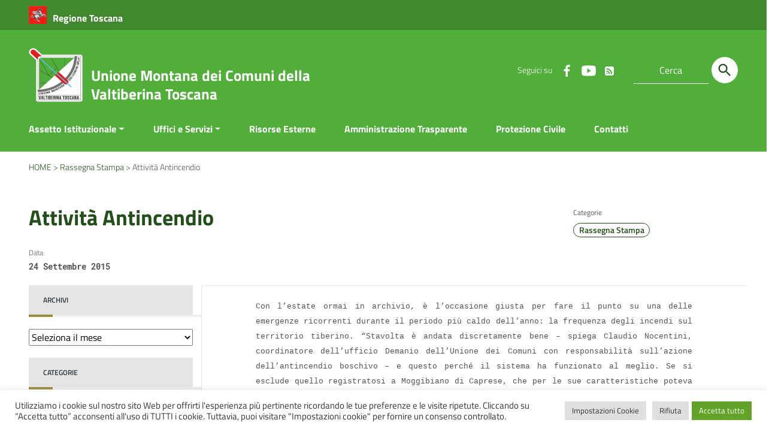

--- FILE ---
content_type: text/html; charset=UTF-8
request_url: https://valtiberina.toscana.it/attivita-antincendio/
body_size: 21734
content:
<!doctype html>
<html lang="it-IT">
<head>
    <meta http-equiv="X-UA-Compatible" content="IE=edge; text/html; charset=UTF-8" />
    <meta name="viewport" content="width=device-width, initial-scale=1">
        <meta name="keywords" content="valtiberina,toscana,unione,comuni">
            
        <meta name="description" content="Unione Montana dei Comuni della Valtiberina">
                <title>Attività Antincendio &#8211; Unione Montana dei Comuni della Valtiberina Toscana</title>
<meta name='robots' content='max-image-preview:large' />
<link rel="alternate" type="application/rss+xml" title="Unione Montana dei Comuni della Valtiberina Toscana &raquo; Feed" href="https://valtiberina.toscana.it/feed/" />
<link rel="alternate" type="application/rss+xml" title="Unione Montana dei Comuni della Valtiberina Toscana &raquo; Feed dei commenti" href="https://valtiberina.toscana.it/comments/feed/" />
<link rel="alternate" type="application/rss+xml" title="Unione Montana dei Comuni della Valtiberina Toscana &raquo; Attività Antincendio Feed dei commenti" href="https://valtiberina.toscana.it/attivita-antincendio/feed/" />
<link rel="alternate" title="oEmbed (JSON)" type="application/json+oembed" href="https://valtiberina.toscana.it/wp-json/oembed/1.0/embed?url=https%3A%2F%2Fvaltiberina.toscana.it%2Fattivita-antincendio%2F" />
<link rel="alternate" title="oEmbed (XML)" type="text/xml+oembed" href="https://valtiberina.toscana.it/wp-json/oembed/1.0/embed?url=https%3A%2F%2Fvaltiberina.toscana.it%2Fattivita-antincendio%2F&#038;format=xml" />
<style id='wp-img-auto-sizes-contain-inline-css' type='text/css'>
img:is([sizes=auto i],[sizes^="auto," i]){contain-intrinsic-size:3000px 1500px}
/*# sourceURL=wp-img-auto-sizes-contain-inline-css */
</style>
<style id='wp-emoji-styles-inline-css' type='text/css'>

	img.wp-smiley, img.emoji {
		display: inline !important;
		border: none !important;
		box-shadow: none !important;
		height: 1em !important;
		width: 1em !important;
		margin: 0 0.07em !important;
		vertical-align: -0.1em !important;
		background: none !important;
		padding: 0 !important;
	}
/*# sourceURL=wp-emoji-styles-inline-css */
</style>
<style id='wp-block-library-inline-css' type='text/css'>
:root{--wp-block-synced-color:#7a00df;--wp-block-synced-color--rgb:122,0,223;--wp-bound-block-color:var(--wp-block-synced-color);--wp-editor-canvas-background:#ddd;--wp-admin-theme-color:#007cba;--wp-admin-theme-color--rgb:0,124,186;--wp-admin-theme-color-darker-10:#006ba1;--wp-admin-theme-color-darker-10--rgb:0,107,160.5;--wp-admin-theme-color-darker-20:#005a87;--wp-admin-theme-color-darker-20--rgb:0,90,135;--wp-admin-border-width-focus:2px}@media (min-resolution:192dpi){:root{--wp-admin-border-width-focus:1.5px}}.wp-element-button{cursor:pointer}:root .has-very-light-gray-background-color{background-color:#eee}:root .has-very-dark-gray-background-color{background-color:#313131}:root .has-very-light-gray-color{color:#eee}:root .has-very-dark-gray-color{color:#313131}:root .has-vivid-green-cyan-to-vivid-cyan-blue-gradient-background{background:linear-gradient(135deg,#00d084,#0693e3)}:root .has-purple-crush-gradient-background{background:linear-gradient(135deg,#34e2e4,#4721fb 50%,#ab1dfe)}:root .has-hazy-dawn-gradient-background{background:linear-gradient(135deg,#faaca8,#dad0ec)}:root .has-subdued-olive-gradient-background{background:linear-gradient(135deg,#fafae1,#67a671)}:root .has-atomic-cream-gradient-background{background:linear-gradient(135deg,#fdd79a,#004a59)}:root .has-nightshade-gradient-background{background:linear-gradient(135deg,#330968,#31cdcf)}:root .has-midnight-gradient-background{background:linear-gradient(135deg,#020381,#2874fc)}:root{--wp--preset--font-size--normal:16px;--wp--preset--font-size--huge:42px}.has-regular-font-size{font-size:1em}.has-larger-font-size{font-size:2.625em}.has-normal-font-size{font-size:var(--wp--preset--font-size--normal)}.has-huge-font-size{font-size:var(--wp--preset--font-size--huge)}.has-text-align-center{text-align:center}.has-text-align-left{text-align:left}.has-text-align-right{text-align:right}.has-fit-text{white-space:nowrap!important}#end-resizable-editor-section{display:none}.aligncenter{clear:both}.items-justified-left{justify-content:flex-start}.items-justified-center{justify-content:center}.items-justified-right{justify-content:flex-end}.items-justified-space-between{justify-content:space-between}.screen-reader-text{border:0;clip-path:inset(50%);height:1px;margin:-1px;overflow:hidden;padding:0;position:absolute;width:1px;word-wrap:normal!important}.screen-reader-text:focus{background-color:#ddd;clip-path:none;color:#444;display:block;font-size:1em;height:auto;left:5px;line-height:normal;padding:15px 23px 14px;text-decoration:none;top:5px;width:auto;z-index:100000}html :where(.has-border-color){border-style:solid}html :where([style*=border-top-color]){border-top-style:solid}html :where([style*=border-right-color]){border-right-style:solid}html :where([style*=border-bottom-color]){border-bottom-style:solid}html :where([style*=border-left-color]){border-left-style:solid}html :where([style*=border-width]){border-style:solid}html :where([style*=border-top-width]){border-top-style:solid}html :where([style*=border-right-width]){border-right-style:solid}html :where([style*=border-bottom-width]){border-bottom-style:solid}html :where([style*=border-left-width]){border-left-style:solid}html :where(img[class*=wp-image-]){height:auto;max-width:100%}:where(figure){margin:0 0 1em}html :where(.is-position-sticky){--wp-admin--admin-bar--position-offset:var(--wp-admin--admin-bar--height,0px)}@media screen and (max-width:600px){html :where(.is-position-sticky){--wp-admin--admin-bar--position-offset:0px}}

/*# sourceURL=wp-block-library-inline-css */
</style><style id='global-styles-inline-css' type='text/css'>
:root{--wp--preset--aspect-ratio--square: 1;--wp--preset--aspect-ratio--4-3: 4/3;--wp--preset--aspect-ratio--3-4: 3/4;--wp--preset--aspect-ratio--3-2: 3/2;--wp--preset--aspect-ratio--2-3: 2/3;--wp--preset--aspect-ratio--16-9: 16/9;--wp--preset--aspect-ratio--9-16: 9/16;--wp--preset--color--black: #000000;--wp--preset--color--cyan-bluish-gray: #abb8c3;--wp--preset--color--white: #ffffff;--wp--preset--color--pale-pink: #f78da7;--wp--preset--color--vivid-red: #cf2e2e;--wp--preset--color--luminous-vivid-orange: #ff6900;--wp--preset--color--luminous-vivid-amber: #fcb900;--wp--preset--color--light-green-cyan: #7bdcb5;--wp--preset--color--vivid-green-cyan: #00d084;--wp--preset--color--pale-cyan-blue: #8ed1fc;--wp--preset--color--vivid-cyan-blue: #0693e3;--wp--preset--color--vivid-purple: #9b51e0;--wp--preset--color--colore-nero: #000;--wp--preset--color--colore-bianco: #fff;--wp--preset--color--colore-primario: #51ae3a;--wp--preset--color--colore-primario-chiaro: #97C18D;--wp--preset--color--colore-primario-scuro: #244E1A;--wp--preset--color--colore-complementare: #AE51C5;--wp--preset--gradient--vivid-cyan-blue-to-vivid-purple: linear-gradient(135deg,rgb(6,147,227) 0%,rgb(155,81,224) 100%);--wp--preset--gradient--light-green-cyan-to-vivid-green-cyan: linear-gradient(135deg,rgb(122,220,180) 0%,rgb(0,208,130) 100%);--wp--preset--gradient--luminous-vivid-amber-to-luminous-vivid-orange: linear-gradient(135deg,rgb(252,185,0) 0%,rgb(255,105,0) 100%);--wp--preset--gradient--luminous-vivid-orange-to-vivid-red: linear-gradient(135deg,rgb(255,105,0) 0%,rgb(207,46,46) 100%);--wp--preset--gradient--very-light-gray-to-cyan-bluish-gray: linear-gradient(135deg,rgb(238,238,238) 0%,rgb(169,184,195) 100%);--wp--preset--gradient--cool-to-warm-spectrum: linear-gradient(135deg,rgb(74,234,220) 0%,rgb(151,120,209) 20%,rgb(207,42,186) 40%,rgb(238,44,130) 60%,rgb(251,105,98) 80%,rgb(254,248,76) 100%);--wp--preset--gradient--blush-light-purple: linear-gradient(135deg,rgb(255,206,236) 0%,rgb(152,150,240) 100%);--wp--preset--gradient--blush-bordeaux: linear-gradient(135deg,rgb(254,205,165) 0%,rgb(254,45,45) 50%,rgb(107,0,62) 100%);--wp--preset--gradient--luminous-dusk: linear-gradient(135deg,rgb(255,203,112) 0%,rgb(199,81,192) 50%,rgb(65,88,208) 100%);--wp--preset--gradient--pale-ocean: linear-gradient(135deg,rgb(255,245,203) 0%,rgb(182,227,212) 50%,rgb(51,167,181) 100%);--wp--preset--gradient--electric-grass: linear-gradient(135deg,rgb(202,248,128) 0%,rgb(113,206,126) 100%);--wp--preset--gradient--midnight: linear-gradient(135deg,rgb(2,3,129) 0%,rgb(40,116,252) 100%);--wp--preset--font-size--small: 13px;--wp--preset--font-size--medium: 20px;--wp--preset--font-size--large: 36px;--wp--preset--font-size--x-large: 42px;--wp--preset--spacing--20: 0.44rem;--wp--preset--spacing--30: 0.67rem;--wp--preset--spacing--40: 1rem;--wp--preset--spacing--50: 1.5rem;--wp--preset--spacing--60: 2.25rem;--wp--preset--spacing--70: 3.38rem;--wp--preset--spacing--80: 5.06rem;--wp--preset--shadow--natural: 6px 6px 9px rgba(0, 0, 0, 0.2);--wp--preset--shadow--deep: 12px 12px 50px rgba(0, 0, 0, 0.4);--wp--preset--shadow--sharp: 6px 6px 0px rgba(0, 0, 0, 0.2);--wp--preset--shadow--outlined: 6px 6px 0px -3px rgb(255, 255, 255), 6px 6px rgb(0, 0, 0);--wp--preset--shadow--crisp: 6px 6px 0px rgb(0, 0, 0);}:where(.is-layout-flex){gap: 0.5em;}:where(.is-layout-grid){gap: 0.5em;}body .is-layout-flex{display: flex;}.is-layout-flex{flex-wrap: wrap;align-items: center;}.is-layout-flex > :is(*, div){margin: 0;}body .is-layout-grid{display: grid;}.is-layout-grid > :is(*, div){margin: 0;}:where(.wp-block-columns.is-layout-flex){gap: 2em;}:where(.wp-block-columns.is-layout-grid){gap: 2em;}:where(.wp-block-post-template.is-layout-flex){gap: 1.25em;}:where(.wp-block-post-template.is-layout-grid){gap: 1.25em;}.has-black-color{color: var(--wp--preset--color--black) !important;}.has-cyan-bluish-gray-color{color: var(--wp--preset--color--cyan-bluish-gray) !important;}.has-white-color{color: var(--wp--preset--color--white) !important;}.has-pale-pink-color{color: var(--wp--preset--color--pale-pink) !important;}.has-vivid-red-color{color: var(--wp--preset--color--vivid-red) !important;}.has-luminous-vivid-orange-color{color: var(--wp--preset--color--luminous-vivid-orange) !important;}.has-luminous-vivid-amber-color{color: var(--wp--preset--color--luminous-vivid-amber) !important;}.has-light-green-cyan-color{color: var(--wp--preset--color--light-green-cyan) !important;}.has-vivid-green-cyan-color{color: var(--wp--preset--color--vivid-green-cyan) !important;}.has-pale-cyan-blue-color{color: var(--wp--preset--color--pale-cyan-blue) !important;}.has-vivid-cyan-blue-color{color: var(--wp--preset--color--vivid-cyan-blue) !important;}.has-vivid-purple-color{color: var(--wp--preset--color--vivid-purple) !important;}.has-black-background-color{background-color: var(--wp--preset--color--black) !important;}.has-cyan-bluish-gray-background-color{background-color: var(--wp--preset--color--cyan-bluish-gray) !important;}.has-white-background-color{background-color: var(--wp--preset--color--white) !important;}.has-pale-pink-background-color{background-color: var(--wp--preset--color--pale-pink) !important;}.has-vivid-red-background-color{background-color: var(--wp--preset--color--vivid-red) !important;}.has-luminous-vivid-orange-background-color{background-color: var(--wp--preset--color--luminous-vivid-orange) !important;}.has-luminous-vivid-amber-background-color{background-color: var(--wp--preset--color--luminous-vivid-amber) !important;}.has-light-green-cyan-background-color{background-color: var(--wp--preset--color--light-green-cyan) !important;}.has-vivid-green-cyan-background-color{background-color: var(--wp--preset--color--vivid-green-cyan) !important;}.has-pale-cyan-blue-background-color{background-color: var(--wp--preset--color--pale-cyan-blue) !important;}.has-vivid-cyan-blue-background-color{background-color: var(--wp--preset--color--vivid-cyan-blue) !important;}.has-vivid-purple-background-color{background-color: var(--wp--preset--color--vivid-purple) !important;}.has-black-border-color{border-color: var(--wp--preset--color--black) !important;}.has-cyan-bluish-gray-border-color{border-color: var(--wp--preset--color--cyan-bluish-gray) !important;}.has-white-border-color{border-color: var(--wp--preset--color--white) !important;}.has-pale-pink-border-color{border-color: var(--wp--preset--color--pale-pink) !important;}.has-vivid-red-border-color{border-color: var(--wp--preset--color--vivid-red) !important;}.has-luminous-vivid-orange-border-color{border-color: var(--wp--preset--color--luminous-vivid-orange) !important;}.has-luminous-vivid-amber-border-color{border-color: var(--wp--preset--color--luminous-vivid-amber) !important;}.has-light-green-cyan-border-color{border-color: var(--wp--preset--color--light-green-cyan) !important;}.has-vivid-green-cyan-border-color{border-color: var(--wp--preset--color--vivid-green-cyan) !important;}.has-pale-cyan-blue-border-color{border-color: var(--wp--preset--color--pale-cyan-blue) !important;}.has-vivid-cyan-blue-border-color{border-color: var(--wp--preset--color--vivid-cyan-blue) !important;}.has-vivid-purple-border-color{border-color: var(--wp--preset--color--vivid-purple) !important;}.has-vivid-cyan-blue-to-vivid-purple-gradient-background{background: var(--wp--preset--gradient--vivid-cyan-blue-to-vivid-purple) !important;}.has-light-green-cyan-to-vivid-green-cyan-gradient-background{background: var(--wp--preset--gradient--light-green-cyan-to-vivid-green-cyan) !important;}.has-luminous-vivid-amber-to-luminous-vivid-orange-gradient-background{background: var(--wp--preset--gradient--luminous-vivid-amber-to-luminous-vivid-orange) !important;}.has-luminous-vivid-orange-to-vivid-red-gradient-background{background: var(--wp--preset--gradient--luminous-vivid-orange-to-vivid-red) !important;}.has-very-light-gray-to-cyan-bluish-gray-gradient-background{background: var(--wp--preset--gradient--very-light-gray-to-cyan-bluish-gray) !important;}.has-cool-to-warm-spectrum-gradient-background{background: var(--wp--preset--gradient--cool-to-warm-spectrum) !important;}.has-blush-light-purple-gradient-background{background: var(--wp--preset--gradient--blush-light-purple) !important;}.has-blush-bordeaux-gradient-background{background: var(--wp--preset--gradient--blush-bordeaux) !important;}.has-luminous-dusk-gradient-background{background: var(--wp--preset--gradient--luminous-dusk) !important;}.has-pale-ocean-gradient-background{background: var(--wp--preset--gradient--pale-ocean) !important;}.has-electric-grass-gradient-background{background: var(--wp--preset--gradient--electric-grass) !important;}.has-midnight-gradient-background{background: var(--wp--preset--gradient--midnight) !important;}.has-small-font-size{font-size: var(--wp--preset--font-size--small) !important;}.has-medium-font-size{font-size: var(--wp--preset--font-size--medium) !important;}.has-large-font-size{font-size: var(--wp--preset--font-size--large) !important;}.has-x-large-font-size{font-size: var(--wp--preset--font-size--x-large) !important;}
/*# sourceURL=global-styles-inline-css */
</style>

<style id='classic-theme-styles-inline-css' type='text/css'>
/*! This file is auto-generated */
.wp-block-button__link{color:#fff;background-color:#32373c;border-radius:9999px;box-shadow:none;text-decoration:none;padding:calc(.667em + 2px) calc(1.333em + 2px);font-size:1.125em}.wp-block-file__button{background:#32373c;color:#fff;text-decoration:none}
/*# sourceURL=/wp-includes/css/classic-themes.min.css */
</style>
<link rel='stylesheet' id='contact-form-7-css' href='https://valtiberina.toscana.it/wp-content/plugins/contact-form-7/includes/css/styles.css?ver=5.8.6' type='text/css' media='all' />
<link rel='stylesheet' id='cookie-law-info-css' href='https://valtiberina.toscana.it/wp-content/plugins/cookie-law-info/legacy/public/css/cookie-law-info-public.css?ver=3.0.5' type='text/css' media='all' />
<link rel='stylesheet' id='cookie-law-info-gdpr-css' href='https://valtiberina.toscana.it/wp-content/plugins/cookie-law-info/legacy/public/css/cookie-law-info-gdpr.css?ver=3.0.5' type='text/css' media='all' />
<link rel='stylesheet' id='theme-my-login-css' href='https://valtiberina.toscana.it/wp-content/plugins/theme-my-login/assets/styles/theme-my-login.min.css?ver=7.1.6' type='text/css' media='all' />
<link rel='stylesheet' id='parent-style-css' href='https://valtiberina.toscana.it/wp-content/themes/italiawp2/style.css?ver=6.9' type='text/css' media='all' />
<link rel='stylesheet' id='italiawp2_fonts-css' href='https://valtiberina.toscana.it/wp-content/themes/italiawp2/inc/fonts.css?ver=6.9' type='text/css' media='all' />
<link rel='stylesheet' id='italiawp2-style-css' href='https://valtiberina.toscana.it/wp-content/themes/italiawp2-child/style.css?ver=6.9' type='text/css' media='all' />
<link rel='stylesheet' id='italiawp2-bootstrap-italia.min-css' href='https://valtiberina.toscana.it/wp-content/themes/italiawp2/static/css/bootstrap-italia.min.css?ver=6.9' type='text/css' media='all' />
<link rel='stylesheet' id='italiawp2-owl.carousel.min-css' href='https://valtiberina.toscana.it/wp-content/themes/italiawp2/static/css/owl.carousel.min.css?ver=6.9' type='text/css' media='all' />
<link rel='stylesheet' id='italiawp2-owl.theme.default.min-css' href='https://valtiberina.toscana.it/wp-content/themes/italiawp2/static/css/owl.theme.default.min.css?ver=6.9' type='text/css' media='all' />
<link rel='stylesheet' id='italiawp2-home-css' href='https://valtiberina.toscana.it/wp-content/themes/italiawp2/static/css/home.css?ver=6.9' type='text/css' media='all' />
<link rel='stylesheet' id='italiawp2-sezioni-css' href='https://valtiberina.toscana.it/wp-content/themes/italiawp2/static/css/sezioni.css?ver=6.9' type='text/css' media='all' />
<link rel='stylesheet' id='italiawp2-interne-css' href='https://valtiberina.toscana.it/wp-content/themes/italiawp2/static/css/interne.css?ver=6.9' type='text/css' media='all' />
<link rel='stylesheet' id='italiawp2-jquery-ui-css' href='https://valtiberina.toscana.it/wp-content/themes/italiawp2/static/css/jquery-ui.css?ver=6.9' type='text/css' media='all' />
<link rel='stylesheet' id='italiawp2-tema-css' href='https://valtiberina.toscana.it/wp-content/themes/italiawp2/static/css/tema.css?ver=6.9' type='text/css' media='all' />
<link rel='stylesheet' id='italiawp2-magnific-popup/magnific-popup-css' href='https://valtiberina.toscana.it/wp-content/themes/italiawp2/inc/magnific-popup/magnific-popup.css?ver=6.9' type='text/css' media='all' />
<link rel='stylesheet' id='italiawp2-gutenberg-css' href='https://valtiberina.toscana.it/wp-content/themes/italiawp2/inc/gutenberg.css?ver=6.9' type='text/css' media='all' />
<link rel='stylesheet' id='italiawp2_adjustments_css-css' href='https://valtiberina.toscana.it/wp-content/themes/italiawp2/inc/adjustments.css?ver=6.9' type='text/css' media='all' />
<link rel='stylesheet' id='valtiberina_css-css' href='https://valtiberina.toscana.it/wp-content/plugins/valtiberina/css/valtiberina.css?ver=6.9' type='text/css' media='all' />
<link rel='stylesheet' id='valtiberina_font_awesome-css' href='https://valtiberina.toscana.it/wp-content/plugins/valtiberina/css/font-awesome.css?ver=6.9' type='text/css' media='all' />
<script type="text/javascript" src="https://valtiberina.toscana.it/wp-content/themes/italiawp2/static/js/jquery.min.js?ver=6.9" id="jquery-js"></script>
<script type="text/javascript" id="cookie-law-info-js-extra">
/* <![CDATA[ */
var Cli_Data = {"nn_cookie_ids":["CookieLawInfoConsent","cookielawinfo-checkbox-advertisement"],"cookielist":[],"non_necessary_cookies":{"necessary":["CookieLawInfoConsent"]},"ccpaEnabled":"","ccpaRegionBased":"","ccpaBarEnabled":"","strictlyEnabled":["necessary","obligatoire"],"ccpaType":"gdpr","js_blocking":"1","custom_integration":"","triggerDomRefresh":"","secure_cookies":""};
var cli_cookiebar_settings = {"animate_speed_hide":"500","animate_speed_show":"500","background":"#FFF","border":"#b1a6a6c2","border_on":"","button_1_button_colour":"#61a229","button_1_button_hover":"#4e8221","button_1_link_colour":"#fff","button_1_as_button":"1","button_1_new_win":"","button_2_button_colour":"#333","button_2_button_hover":"#292929","button_2_link_colour":"#444","button_2_as_button":"","button_2_hidebar":"","button_3_button_colour":"#dedfe0","button_3_button_hover":"#b2b2b3","button_3_link_colour":"#333333","button_3_as_button":"1","button_3_new_win":"","button_4_button_colour":"#dedfe0","button_4_button_hover":"#b2b2b3","button_4_link_colour":"#333333","button_4_as_button":"1","button_7_button_colour":"#61a229","button_7_button_hover":"#4e8221","button_7_link_colour":"#fff","button_7_as_button":"1","button_7_new_win":"","font_family":"inherit","header_fix":"","notify_animate_hide":"1","notify_animate_show":"","notify_div_id":"#cookie-law-info-bar","notify_position_horizontal":"right","notify_position_vertical":"bottom","scroll_close":"","scroll_close_reload":"","accept_close_reload":"","reject_close_reload":"","showagain_tab":"","showagain_background":"#fff","showagain_border":"#000","showagain_div_id":"#cookie-law-info-again","showagain_x_position":"100px","text":"#333333","show_once_yn":"","show_once":"10000","logging_on":"","as_popup":"","popup_overlay":"1","bar_heading_text":"","cookie_bar_as":"banner","popup_showagain_position":"bottom-right","widget_position":"left"};
var log_object = {"ajax_url":"https://valtiberina.toscana.it/wp-admin/admin-ajax.php"};
//# sourceURL=cookie-law-info-js-extra
/* ]]> */
</script>
<script type="text/javascript" src="https://valtiberina.toscana.it/wp-content/plugins/cookie-law-info/legacy/public/js/cookie-law-info-public.js?ver=3.0.5" id="cookie-law-info-js"></script>
<script type="text/javascript" src="https://valtiberina.toscana.it/wp-content/themes/italiawp2/static/js/modernizr.js?ver=6.9" id="modernizr-js"></script>
<script type="text/javascript" src="https://valtiberina.toscana.it/wp-content/themes/italiawp2/inc/pre-scripts.js?ver=6.9" id="italiawp2-pre-scripts-js"></script>
<script type="text/javascript" src="https://valtiberina.toscana.it/wp-content/plugins/valtiberina/js/valtiberina.js?ver=6.9" id="valtiberina_js-js"></script>
<script type="text/javascript" src="https://valtiberina.toscana.it/wp-content/themes/italiawp2-child/static/js/theme_valtiberina.js?ver=6.9" id="child_valtiberina_js-js"></script>
<link rel="https://api.w.org/" href="https://valtiberina.toscana.it/wp-json/" /><link rel="alternate" title="JSON" type="application/json" href="https://valtiberina.toscana.it/wp-json/wp/v2/posts/1232" /><link rel="EditURI" type="application/rsd+xml" title="RSD" href="https://valtiberina.toscana.it/xmlrpc.php?rsd" />
<meta name="generator" content="WordPress 6.9" />
<link rel="canonical" href="https://valtiberina.toscana.it/attivita-antincendio/" />
<link rel='shortlink' href='https://valtiberina.toscana.it/?p=1232' />
    <!-- Custom <head> content -->
<link rel="icon" href="https://valtiberina.toscana.it/wp-content/uploads/2021/07/unione-montana-comuni-valtiberina-toscana-logo-80x80.png" sizes="32x32" />
<link rel="icon" href="https://valtiberina.toscana.it/wp-content/uploads/2021/07/unione-montana-comuni-valtiberina-toscana-logo.png" sizes="192x192" />
<link rel="apple-touch-icon" href="https://valtiberina.toscana.it/wp-content/uploads/2021/07/unione-montana-comuni-valtiberina-toscana-logo.png" />
<meta name="msapplication-TileImage" content="https://valtiberina.toscana.it/wp-content/uploads/2021/07/unione-montana-comuni-valtiberina-toscana-logo.png" />
<style>.u-color-black{color:#000 !important}
.u-background-black{background-color:#000 !important}
.u-color-white,.Bullets>li:before,.Footer,.Footer-blockTitle,.Footer-subTitle,.Form-input.Form-input:focus+[role=tooltip],.Linklist-link.Linklist-link--lev1,.Linklist-link.Linklist-link--lev1:hover,.Megamenu--default .Megamenu-item>a,.ScrollTop,.ScrollTop-icon,.Share-reveal>a>span,.Share-revealIcon,.Share>ul>li,.Share>ul>li>a,.Spid-button,.Footer-block li,.Footer-subBlock{color:#fff !important}
.u-background-white,.Megamenu--default .Megamenu-subnav,.Skiplinks>li>a,.Spid-menu{background-color:#fff !important}
.u-color-grey-10,.Footer-block address{color:#f5f5f0 !important}
.u-background-grey-10,.Spid-idp:hover{background-color:#f5f5f0 !important}
.u-color-grey-15{color:#f6f9fc !important}
.u-background-grey-15{background-color:#f6f9fc !important}
.u-color-grey-20{color:#eee !important}
.u-background-grey-20,.Hero-content,.Share-reveal,.Share-revealIcon.is-open,.Treeview--default li[aria-expanded=true] li a,.Treeview--default li[aria-expanded=true] li a:hover,#menu-sinistro .menu-separatore{background-color:#eee !important}
.u-color-grey-30,.Accordion--default .Accordion-header,.Accordion--plus .Accordion-header,.Linklist,.Linklist li,.Timeline{color:#ddd !important}
.u-background-grey-30,.Treeview--default li[aria-expanded=true] li li a,.Treeview--default li[aria-expanded=true] li li a:hover{background-color:#ddd !important}
.Accordion--default .Accordion-header,.Accordion--plus .Accordion-header,.Footer-block li,.Footer-links,.Footer-subBlock,.Leads-link,.Linklist li,.u-border-top-xxs{border-color:#ddd !important}
.u-color-grey-40,.Megamenu--default .Megamenu-subnavGroup{color:#a5abb0 !important}
.u-background-grey-40{background-color:#a5abb0 !important}
.u-color-grey-50,.Megamenu--default .Megamenu-subnavGroup>li,.Share-revealText{color:#5a6772 !important}
.u-background-grey-50{background-color:#5a6772 !important}
.u-color-grey-60{color:#444e57 !important}
.u-background-grey-60,#articolo-dettaglio-testo .galleriasfondo{background-color:#444e57 !important}
.u-color-grey-80,.Megamenu--default .Megamenu-subnavGroup>li>ul>li>ul>li>a,.Megamenu--default .Megamenu-subnavGroup>li>ul>li a,#menu-sinistro h4.dropdown,#briciole .breadcrumb .breadcrumb-item.active,label{color:#30373d !important}
.u-background-grey-80,.Form-input.Form-input:focus+[role=tooltip],.Header-banner{background-color:#30373d !important}
.u-color-grey-90{color:#1c2024 !important}
.u-background-grey-90{background-color:#1c2024 !important}
.u-color-teal-30{color:#00c5ca !important}
.u-background-teal-30{background-color:#00c5ca !important}
.u-color-teal-50{color:#65dcdf !important}
.u-background-teal-50{background-color:#65dcdf !important}
.u-color-teal-70{color:#004a4d !important}
.u-background-teal-70{background-color:#004a4d !important}
.u-color-5{color:#F4F4F4 !important}
.u-background-5,.Accordion--default .Accordion-header:hover,.Accordion--plus .Accordion-header:hover,.Linklist a:hover{background-color:#F4F4F4 !important}
.u-color-10,#footer,#footer .postFooter,#footer label,#footer caption{color:#D8DED6 !important}
#footer .footer-list .icon{fill:#D8DED6}
.u-background-10,.Linklist-link.Linklist-link--lev3{background-color:#D8DED6 !important}
#footer h4,#footer .postFooter{border-color:#D8DED6 !important}
.u-background-20,.Linklist-link.Linklist-link--lev2,.Linklist-link.Linklist-link--lev2:hover{background-color:#B9CDB4 !important}
.u-color-20{color:#B9CDB4 !important}
.u-color-30,.has-colore-primario-chiaro-color{color:#97C18D !important}
.u-background-30,.has-colore-primario-chiaro-background-color{background-color:#97C18D !important}
.u-color-40,.Header-owner{color:#6FB25F !important}
.u-background-40,.Megamenu--default{background-color:#6FB25F !important}
.u-color-50,.Accordion--default .Accordion-link,.Accordion--plus .Accordion-link,.ErrorPage-subtitle,.ErrorPage-title,.Header-language-other a,.Linklist-link,.Linklist a,.Share-revealIcon.is-open,.Skiplinks>li>a,.Header-socialIcons [class*=" Icon-"],.Header-socialIcons [class^=Icon-],.has-colore-primario-color,.tutte{color:#51ae3a !important}
.chip.chip-primary,.chip.chip-primary>.chip-label,.scheda-argomento-lista-testo a,.articolo-paragrafi a,#articolo-dettaglio-testo .scheda-allegato h4 a,#articolo-dettaglio-testo .scheda-ufficio-contatti h4 a,.card .card-body a h5.card-title{color:#51ae3a}
.chip.chip-primary,.chip.chip-primary:hover{border-color:#51ae3a}
.btn-primary,.btn-outline-primary{border-color:#51ae3a !important}
.btn-outline-primary{-webkit-box-shadow:inset 0 0 0 1px #51ae3a;box-shadow:inset 0 0 0 1px #51ae3a}
.chip.chip-primary:hover{background-color:#51ae3a}
.u-background-50,.Header-navbar,.Bullets>li:before,.Share-revealIcon,.Share>ul>li,.Header-searchTrigger button,.has-colore-primario-background-color,.flag-icon,.btn-primary{background-color:#51ae3a !important}
.tutte svg.icon,#articolo-dettaglio-testo .scheda-allegato svg.icon,.scheda-allegato svg.icon{fill:#51ae3a !important}
.u-color-60,.Header-banner{color:#489B34 !important}
.u-background-60{background-color:#489B34 !important}
.u-color-70{color:#3F882D !important}
.u-background-70,.push-body-toright .body_wrapper,.push-body-toright .body_wrapper .preheader{background-color:#3F882D !important}
.u-color-80,.Button--info{color:#367527 !important}
.u-background-80{background-color:#367527 !important}
input[type="date"],input[type="datetime-local"],input[type="email"],input[type="number"],input[type="password"],input[type="search"],input[type="tel"],input[type="text"],input[type="time"],input[type="url"],textarea{border-color:#367527 !important}
#mainheader .preheader .accedi{border-color:transparent}
.u-color-90{color:#2D6120 !important}
.dropdown-item{color:#2D6120}
.u-background-90,.Linklist-link.Linklist-link--lev1,.Linklist-link.Linklist-link--lev1:hover,.btn-primary:hover{background-color:#2D6120 !important}
.btn-primary:hover,.btn-outline-primary:hover{border-color:#2D6120 !important}
.btn-outline-primary:hover{-webkit-box-shadow:inset 0 0 0 1px #2D6120;box-shadow:inset 0 0 0 1px #2D6120}
.u-color-95,#intro .titolo-sezione h2,#intro-argomenti .titolo-sezione h2,#introricerca .titolo-sezione h2,#intro-sititematici .titolo-sezione h2,#briciole a,.Linklist-link.Linklist-link--lev2,.Linklist-link.Linklist-link--lev2:hover,.Linklist-link.Linklist-link--lev3,.Linklist a:hover,.Megamenu--default .Megamenu-subnavGroup>li>a,.Treeview--default li[aria-expanded=true] li a,.Treeview--default li[aria-expanded=true] li a:hover,.Treeview--default li[aria-expanded=true] li li a,.Treeview--default li[aria-expanded=true] li li a:hover,#wp-calendar a,.Footer-socialIcons [class*=Icon-],.Footer-socialIcons [class^=Icon-],.Button--default,.has-colore-primario-scuro-color,.scheda .scheda-testo h4 a,.scheda .scheda-testo h4 a:not([href]):not([tabindex]),.scheda .scheda-testo h4 a:not([href]):not([tabindex]):focus,.scheda .scheda-testo h4 a:not([href]):not([tabindex]):hover,.form-group input,.form-group optgroup,.form-group textarea{color:#244E1A !important}
.articolo-paragrafi a:hover,.novita-testo h2 a,.scheda .scheda-testo-small h4 a,.scheda .scheda-icona-small a,.cbp-spmenu .logotxt-burger a,.navmenu li a,.utilitymobile li a,.socialmobile .small,#mainheader .p_cercaMobile input[type=text],#menu-sinistro #lista-paragrafi .list-group-item,#menu-sinistro .lista-paragrafi .list-group-item,.dropdown-item:focus,.dropdown-item:hover,.navmenu>li.open ul li a,.navmenu>li.open ul li a:hover,.navmenu>li.open ul>li.open>a,.navmenu a,.navmenu li>a>span,.navmenu li>a:hover>span,.italiawp2-sidebar .cerca input,section .pagination .page-item .page-link,section .pagination .page-item .page-numbers,section .pagination .page-item .page-link,section .pagination .page-item .page-links{color:#244E1A}
#mainheader .p_cercaMobile input[type=text]::placeholder,.italiawp2-sidebar .cerca input::placeholder{color:#244E1A;opacity:1}
#mainheader .p_cercaMobile input[type=text]:-ms-input-placeholder,.italiawp2-sidebar .cerca input:-ms-input-placeholder{color:#244E1A}
#mainheader .p_cercaMobile input[type=text]::-ms-input-placeholder,.italiawp2-sidebar .cerca input::-ms-input-placeholder{color:#244E1A}
.italiawp2-sidebar .cerca input,#mainheader .p_cercaMobile input[type=text]{border-color:#244E1A !important}
.argomenti .badge-argomenti,.scheda-news .scheda-argomenti .badge-argomenti{color:#244E1A;border-color:#244E1A}
.socialmobile a svg.icon,#mainheader .btn-cerca svg.icon,.articolo-paragrafi .icon-external-link,#menu-sinistro .icon,section .pagination .page-item .page-link svg.icon,section .pagination .page-item .page-numbers svg.icon{fill:#244E1A}
#mainheader .p_cercaMobile .btn-cerca svg.icon{fill:#244E1A !important}
.argomenti a.badge-argomenti:hover,.italiawp2-sidebar .btn-cerca,.scheda-news .scheda-argomenti a.badge-argomenti:hover{background-color:#244E1A}
.u-background-95,.ScrollTop,.mfp-bg,mfp-img,.Footer .Form-input:not(.is-disabled),.Footer .Form-input:not(:disabled),.has-colore-primario-scuro-background-color{background-color:#244E1A !important}
.u-backround-none{background-color:transparent !important}
.u-color-compl,.has-colore-complementare-color,#mainheader .social a:hover,#mainheader .preheader .accedi .btn-accedi:hover span,.socialmobile a:hover{color:#AE51C5 !important}
#mainheader .preheader .accedi .btn-accedi:hover svg.icon,#mainheader .social a:hover svg.icon,.socialmobile a:hover svg.icon{fill:#AE51C5 !important}
.u-background-compl,.has-colore-complementare-background-color,#mainheader .btn-cerca:hover,#sezione-notifica{background-color:#AE51C5 !important}
.navmenu>li.open>a,.navmenu>li>a:hover,.navmenu>li>a:focus{border-color:#AE51C5 !important}
.u-background-compl-5,.navmenu>li>a:hover,.navmenu>li>a:focus,.navmenu>li.open ul li a:hover,.navmenu>li.open ul>li.open>a,.dropdown-item:focus,.dropdown-item:hover{background-color:#F4F0F5 !important}
.u-color-compl-5{color:#F4F0F5 !important}
.u-color-compl-10,#footer .footer-list li a:hover,#footer .social a:hover,#footer .postFooter a:hover{color:#EADEED !important}
.u-background-compl-10,.navmenu>li.open>a{background-color:#EADEED !important}
#footer .social a:hover svg.icon{fill:#EADEED !important}
.u-color-compl-80{color:#A400CC !important}
.u-background-compl-80,.u-background-compl-80 a:not(.Button--info){background-color:#A400CC !important}
.Footer a,.CookieBar a,.section-gallery a,.owl-prev,.owl-next,figure figcaption > p:first-of-type{color:#EB99FF !important}
.Button--default{border-color:#EB99FF !important}
#wp-calendar a,.Footer-socialIcons [class*=Icon-],.Footer-socialIcons [class^=Icon-],.Button--default{background-color:#EB99FF !important}</style><style>.u-color-black{color:#000 !important}
.u-background-black{background-color:#000 !important}
.u-color-white,.Bullets>li:before,.Footer,.Footer-blockTitle,.Footer-subTitle,.Form-input.Form-input:focus+[role=tooltip],.Linklist-link.Linklist-link--lev1,.Linklist-link.Linklist-link--lev1:hover,.Megamenu--default .Megamenu-item>a,.ScrollTop,.ScrollTop-icon,.Share-reveal>a>span,.Share-revealIcon,.Share>ul>li,.Share>ul>li>a,.Spid-button,.Footer-block li,.Footer-subBlock{color:#fff !important}
.u-background-white,.Megamenu--default .Megamenu-subnav,.Skiplinks>li>a,.Spid-menu{background-color:#fff !important}
.u-color-grey-10,.Footer-block address{color:#f5f5f0 !important}
.u-background-grey-10,.Spid-idp:hover{background-color:#f5f5f0 !important}
.u-color-grey-15{color:#f6f9fc !important}
.u-background-grey-15{background-color:#f6f9fc !important}
.u-color-grey-20{color:#eee !important}
.u-background-grey-20,.Hero-content,.Share-reveal,.Share-revealIcon.is-open,.Treeview--default li[aria-expanded=true] li a,.Treeview--default li[aria-expanded=true] li a:hover,#menu-sinistro .menu-separatore{background-color:#eee !important}
.u-color-grey-30,.Accordion--default .Accordion-header,.Accordion--plus .Accordion-header,.Linklist,.Linklist li,.Timeline{color:#ddd !important}
.u-background-grey-30,.Treeview--default li[aria-expanded=true] li li a,.Treeview--default li[aria-expanded=true] li li a:hover{background-color:#ddd !important}
.Accordion--default .Accordion-header,.Accordion--plus .Accordion-header,.Footer-block li,.Footer-links,.Footer-subBlock,.Leads-link,.Linklist li,.u-border-top-xxs{border-color:#ddd !important}
.u-color-grey-40,.Megamenu--default .Megamenu-subnavGroup{color:#a5abb0 !important}
.u-background-grey-40{background-color:#a5abb0 !important}
.u-color-grey-50,.Megamenu--default .Megamenu-subnavGroup>li,.Share-revealText{color:#5a6772 !important}
.u-background-grey-50{background-color:#5a6772 !important}
.u-color-grey-60{color:#444e57 !important}
.u-background-grey-60,#articolo-dettaglio-testo .galleriasfondo{background-color:#444e57 !important}
.u-color-grey-80,.Megamenu--default .Megamenu-subnavGroup>li>ul>li>ul>li>a,.Megamenu--default .Megamenu-subnavGroup>li>ul>li a,#menu-sinistro h4.dropdown,#briciole .breadcrumb .breadcrumb-item.active,label{color:#30373d !important}
.u-background-grey-80,.Form-input.Form-input:focus+[role=tooltip],.Header-banner{background-color:#30373d !important}
.u-color-grey-90{color:#1c2024 !important}
.u-background-grey-90{background-color:#1c2024 !important}
.u-color-teal-30{color:#00c5ca !important}
.u-background-teal-30{background-color:#00c5ca !important}
.u-color-teal-50{color:#65dcdf !important}
.u-background-teal-50{background-color:#65dcdf !important}
.u-color-teal-70{color:#004a4d !important}
.u-background-teal-70{background-color:#004a4d !important}
.u-color-5{color:#F4F4F4 !important}
.u-background-5,.Accordion--default .Accordion-header:hover,.Accordion--plus .Accordion-header:hover,.Linklist a:hover{background-color:#F4F4F4 !important}
.u-color-10,#footer,#footer .postFooter,#footer label,#footer caption{color:#D8DED6 !important}
#footer .footer-list .icon{fill:#D8DED6}
.u-background-10,.Linklist-link.Linklist-link--lev3{background-color:#D8DED6 !important}
#footer h4,#footer .postFooter{border-color:#D8DED6 !important}
.u-background-20,.Linklist-link.Linklist-link--lev2,.Linklist-link.Linklist-link--lev2:hover{background-color:#B9CDB4 !important}
.u-color-20{color:#B9CDB4 !important}
.u-color-30,.has-colore-primario-chiaro-color{color:#97C18D !important}
.u-background-30,.has-colore-primario-chiaro-background-color{background-color:#97C18D !important}
.u-color-40,.Header-owner{color:#6FB25F !important}
.u-background-40,.Megamenu--default{background-color:#6FB25F !important}
.u-color-50,.Accordion--default .Accordion-link,.Accordion--plus .Accordion-link,.ErrorPage-subtitle,.ErrorPage-title,.Header-language-other a,.Linklist-link,.Linklist a,.Share-revealIcon.is-open,.Skiplinks>li>a,.Header-socialIcons [class*=" Icon-"],.Header-socialIcons [class^=Icon-],.has-colore-primario-color,.tutte{color:#51ae3a !important}
.chip.chip-primary,.chip.chip-primary>.chip-label,.scheda-argomento-lista-testo a,.articolo-paragrafi a,#articolo-dettaglio-testo .scheda-allegato h4 a,#articolo-dettaglio-testo .scheda-ufficio-contatti h4 a,.card .card-body a h5.card-title{color:#51ae3a}
.chip.chip-primary,.chip.chip-primary:hover{border-color:#51ae3a}
.btn-primary,.btn-outline-primary{border-color:#51ae3a !important}
.btn-outline-primary{-webkit-box-shadow:inset 0 0 0 1px #51ae3a;box-shadow:inset 0 0 0 1px #51ae3a}
.chip.chip-primary:hover{background-color:#51ae3a}
.u-background-50,.Header-navbar,.Bullets>li:before,.Share-revealIcon,.Share>ul>li,.Header-searchTrigger button,.has-colore-primario-background-color,.flag-icon,.btn-primary{background-color:#51ae3a !important}
.tutte svg.icon,#articolo-dettaglio-testo .scheda-allegato svg.icon,.scheda-allegato svg.icon{fill:#51ae3a !important}
.u-color-60,.Header-banner{color:#489B34 !important}
.u-background-60{background-color:#489B34 !important}
.u-color-70{color:#3F882D !important}
.u-background-70,.push-body-toright .body_wrapper,.push-body-toright .body_wrapper .preheader{background-color:#3F882D !important}
.u-color-80,.Button--info{color:#367527 !important}
.u-background-80{background-color:#367527 !important}
input[type="date"],input[type="datetime-local"],input[type="email"],input[type="number"],input[type="password"],input[type="search"],input[type="tel"],input[type="text"],input[type="time"],input[type="url"],textarea{border-color:#367527 !important}
#mainheader .preheader .accedi{border-color:transparent}
.u-color-90{color:#2D6120 !important}
.dropdown-item{color:#2D6120}
.u-background-90,.Linklist-link.Linklist-link--lev1,.Linklist-link.Linklist-link--lev1:hover,.btn-primary:hover{background-color:#2D6120 !important}
.btn-primary:hover,.btn-outline-primary:hover{border-color:#2D6120 !important}
.btn-outline-primary:hover{-webkit-box-shadow:inset 0 0 0 1px #2D6120;box-shadow:inset 0 0 0 1px #2D6120}
.u-color-95,#intro .titolo-sezione h2,#intro-argomenti .titolo-sezione h2,#introricerca .titolo-sezione h2,#intro-sititematici .titolo-sezione h2,#briciole a,.Linklist-link.Linklist-link--lev2,.Linklist-link.Linklist-link--lev2:hover,.Linklist-link.Linklist-link--lev3,.Linklist a:hover,.Megamenu--default .Megamenu-subnavGroup>li>a,.Treeview--default li[aria-expanded=true] li a,.Treeview--default li[aria-expanded=true] li a:hover,.Treeview--default li[aria-expanded=true] li li a,.Treeview--default li[aria-expanded=true] li li a:hover,#wp-calendar a,.Footer-socialIcons [class*=Icon-],.Footer-socialIcons [class^=Icon-],.Button--default,.has-colore-primario-scuro-color,.scheda .scheda-testo h4 a,.scheda .scheda-testo h4 a:not([href]):not([tabindex]),.scheda .scheda-testo h4 a:not([href]):not([tabindex]):focus,.scheda .scheda-testo h4 a:not([href]):not([tabindex]):hover,.form-group input,.form-group optgroup,.form-group textarea{color:#244E1A !important}
.articolo-paragrafi a:hover,.novita-testo h2 a,.scheda .scheda-testo-small h4 a,.scheda .scheda-icona-small a,.cbp-spmenu .logotxt-burger a,.navmenu li a,.utilitymobile li a,.socialmobile .small,#mainheader .p_cercaMobile input[type=text],#menu-sinistro #lista-paragrafi .list-group-item,#menu-sinistro .lista-paragrafi .list-group-item,.dropdown-item:focus,.dropdown-item:hover,.navmenu>li.open ul li a,.navmenu>li.open ul li a:hover,.navmenu>li.open ul>li.open>a,.navmenu a,.navmenu li>a>span,.navmenu li>a:hover>span,.italiawp2-sidebar .cerca input,section .pagination .page-item .page-link,section .pagination .page-item .page-numbers,section .pagination .page-item .page-link,section .pagination .page-item .page-links{color:#244E1A}
#mainheader .p_cercaMobile input[type=text]::placeholder,.italiawp2-sidebar .cerca input::placeholder{color:#244E1A;opacity:1}
#mainheader .p_cercaMobile input[type=text]:-ms-input-placeholder,.italiawp2-sidebar .cerca input:-ms-input-placeholder{color:#244E1A}
#mainheader .p_cercaMobile input[type=text]::-ms-input-placeholder,.italiawp2-sidebar .cerca input::-ms-input-placeholder{color:#244E1A}
.italiawp2-sidebar .cerca input,#mainheader .p_cercaMobile input[type=text]{border-color:#244E1A !important}
.argomenti .badge-argomenti,.scheda-news .scheda-argomenti .badge-argomenti{color:#244E1A;border-color:#244E1A}
.socialmobile a svg.icon,#mainheader .btn-cerca svg.icon,.articolo-paragrafi .icon-external-link,#menu-sinistro .icon,section .pagination .page-item .page-link svg.icon,section .pagination .page-item .page-numbers svg.icon{fill:#244E1A}
#mainheader .p_cercaMobile .btn-cerca svg.icon{fill:#244E1A !important}
.argomenti a.badge-argomenti:hover,.italiawp2-sidebar .btn-cerca,.scheda-news .scheda-argomenti a.badge-argomenti:hover{background-color:#244E1A}
.u-background-95,.ScrollTop,.mfp-bg,mfp-img,.Footer .Form-input:not(.is-disabled),.Footer .Form-input:not(:disabled),.has-colore-primario-scuro-background-color{background-color:#244E1A !important}
.u-backround-none{background-color:transparent !important}
.u-color-compl,.has-colore-complementare-color,#mainheader .social a:hover,#mainheader .preheader .accedi .btn-accedi:hover span,.socialmobile a:hover{color:#AE51C5 !important}
#mainheader .preheader .accedi .btn-accedi:hover svg.icon,#mainheader .social a:hover svg.icon,.socialmobile a:hover svg.icon{fill:#AE51C5 !important}
.u-background-compl,.has-colore-complementare-background-color,#mainheader .btn-cerca:hover,#sezione-notifica{background-color:#AE51C5 !important}
.navmenu>li.open>a,.navmenu>li>a:hover,.navmenu>li>a:focus{border-color:#AE51C5 !important}
.u-background-compl-5,.navmenu>li>a:hover,.navmenu>li>a:focus,.navmenu>li.open ul li a:hover,.navmenu>li.open ul>li.open>a,.dropdown-item:focus,.dropdown-item:hover{background-color:#F4F0F5 !important}
.u-color-compl-5{color:#F4F0F5 !important}
.u-color-compl-10,#footer .footer-list li a:hover,#footer .social a:hover,#footer .postFooter a:hover{color:#EADEED !important}
.u-background-compl-10,.navmenu>li.open>a{background-color:#EADEED !important}
#footer .social a:hover svg.icon{fill:#EADEED !important}
.u-color-compl-80{color:#A400CC !important}
.u-background-compl-80,.u-background-compl-80 a:not(.Button--info){background-color:#A400CC !important}
.Footer a,.CookieBar a,.section-gallery a,.owl-prev,.owl-next,figure figcaption > p:first-of-type{color:#EB99FF !important}
.Button--default{border-color:#EB99FF !important}
#wp-calendar a,.Footer-socialIcons [class*=Icon-],.Footer-socialIcons [class^=Icon-],.Button--default{background-color:#EB99FF !important}</style><style>.u-color-black{color:#000 !important}
.u-background-black{background-color:#000 !important}
.u-color-white,.Bullets>li:before,.Footer,.Footer-blockTitle,.Footer-subTitle,.Form-input.Form-input:focus+[role=tooltip],.Linklist-link.Linklist-link--lev1,.Linklist-link.Linklist-link--lev1:hover,.Megamenu--default .Megamenu-item>a,.ScrollTop,.ScrollTop-icon,.Share-reveal>a>span,.Share-revealIcon,.Share>ul>li,.Share>ul>li>a,.Spid-button,.Footer-block li,.Footer-subBlock{color:#fff !important}
.u-background-white,.Megamenu--default .Megamenu-subnav,.Skiplinks>li>a,.Spid-menu{background-color:#fff !important}
.u-color-grey-10,.Footer-block address{color:#f5f5f0 !important}
.u-background-grey-10,.Spid-idp:hover{background-color:#f5f5f0 !important}
.u-color-grey-15{color:#f6f9fc !important}
.u-background-grey-15{background-color:#f6f9fc !important}
.u-color-grey-20{color:#eee !important}
.u-background-grey-20,.Hero-content,.Share-reveal,.Share-revealIcon.is-open,.Treeview--default li[aria-expanded=true] li a,.Treeview--default li[aria-expanded=true] li a:hover,#menu-sinistro .menu-separatore{background-color:#eee !important}
.u-color-grey-30,.Accordion--default .Accordion-header,.Accordion--plus .Accordion-header,.Linklist,.Linklist li,.Timeline{color:#ddd !important}
.u-background-grey-30,.Treeview--default li[aria-expanded=true] li li a,.Treeview--default li[aria-expanded=true] li li a:hover{background-color:#ddd !important}
.Accordion--default .Accordion-header,.Accordion--plus .Accordion-header,.Footer-block li,.Footer-links,.Footer-subBlock,.Leads-link,.Linklist li,.u-border-top-xxs{border-color:#ddd !important}
.u-color-grey-40,.Megamenu--default .Megamenu-subnavGroup{color:#a5abb0 !important}
.u-background-grey-40{background-color:#a5abb0 !important}
.u-color-grey-50,.Megamenu--default .Megamenu-subnavGroup>li,.Share-revealText{color:#5a6772 !important}
.u-background-grey-50{background-color:#5a6772 !important}
.u-color-grey-60{color:#444e57 !important}
.u-background-grey-60,#articolo-dettaglio-testo .galleriasfondo{background-color:#444e57 !important}
.u-color-grey-80,.Megamenu--default .Megamenu-subnavGroup>li>ul>li>ul>li>a,.Megamenu--default .Megamenu-subnavGroup>li>ul>li a,#menu-sinistro h4.dropdown,#briciole .breadcrumb .breadcrumb-item.active,label{color:#30373d !important}
.u-background-grey-80,.Form-input.Form-input:focus+[role=tooltip],.Header-banner{background-color:#30373d !important}
.u-color-grey-90{color:#1c2024 !important}
.u-background-grey-90{background-color:#1c2024 !important}
.u-color-teal-30{color:#00c5ca !important}
.u-background-teal-30{background-color:#00c5ca !important}
.u-color-teal-50{color:#65dcdf !important}
.u-background-teal-50{background-color:#65dcdf !important}
.u-color-teal-70{color:#004a4d !important}
.u-background-teal-70{background-color:#004a4d !important}
.u-color-5{color:#F4F4F4 !important}
.u-background-5,.Accordion--default .Accordion-header:hover,.Accordion--plus .Accordion-header:hover,.Linklist a:hover{background-color:#F4F4F4 !important}
.u-color-10,#footer,#footer .postFooter,#footer label,#footer caption{color:#D8DED6 !important}
#footer .footer-list .icon{fill:#D8DED6}
.u-background-10,.Linklist-link.Linklist-link--lev3{background-color:#D8DED6 !important}
#footer h4,#footer .postFooter{border-color:#D8DED6 !important}
.u-background-20,.Linklist-link.Linklist-link--lev2,.Linklist-link.Linklist-link--lev2:hover{background-color:#B9CDB4 !important}
.u-color-20{color:#B9CDB4 !important}
.u-color-30,.has-colore-primario-chiaro-color{color:#97C18D !important}
.u-background-30,.has-colore-primario-chiaro-background-color{background-color:#97C18D !important}
.u-color-40,.Header-owner{color:#6FB25F !important}
.u-background-40,.Megamenu--default{background-color:#6FB25F !important}
.u-color-50,.Accordion--default .Accordion-link,.Accordion--plus .Accordion-link,.ErrorPage-subtitle,.ErrorPage-title,.Header-language-other a,.Linklist-link,.Linklist a,.Share-revealIcon.is-open,.Skiplinks>li>a,.Header-socialIcons [class*=" Icon-"],.Header-socialIcons [class^=Icon-],.has-colore-primario-color,.tutte{color:#51ae3a !important}
.chip.chip-primary,.chip.chip-primary>.chip-label,.scheda-argomento-lista-testo a,.articolo-paragrafi a,#articolo-dettaglio-testo .scheda-allegato h4 a,#articolo-dettaglio-testo .scheda-ufficio-contatti h4 a,.card .card-body a h5.card-title{color:#51ae3a}
.chip.chip-primary,.chip.chip-primary:hover{border-color:#51ae3a}
.btn-primary,.btn-outline-primary{border-color:#51ae3a !important}
.btn-outline-primary{-webkit-box-shadow:inset 0 0 0 1px #51ae3a;box-shadow:inset 0 0 0 1px #51ae3a}
.chip.chip-primary:hover{background-color:#51ae3a}
.u-background-50,.Header-navbar,.Bullets>li:before,.Share-revealIcon,.Share>ul>li,.Header-searchTrigger button,.has-colore-primario-background-color,.flag-icon,.btn-primary{background-color:#51ae3a !important}
.tutte svg.icon,#articolo-dettaglio-testo .scheda-allegato svg.icon,.scheda-allegato svg.icon{fill:#51ae3a !important}
.u-color-60,.Header-banner{color:#489B34 !important}
.u-background-60{background-color:#489B34 !important}
.u-color-70{color:#3F882D !important}
.u-background-70,.push-body-toright .body_wrapper,.push-body-toright .body_wrapper .preheader{background-color:#3F882D !important}
.u-color-80,.Button--info{color:#367527 !important}
.u-background-80{background-color:#367527 !important}
input[type="date"],input[type="datetime-local"],input[type="email"],input[type="number"],input[type="password"],input[type="search"],input[type="tel"],input[type="text"],input[type="time"],input[type="url"],textarea{border-color:#367527 !important}
#mainheader .preheader .accedi{border-color:transparent}
.u-color-90{color:#2D6120 !important}
.dropdown-item{color:#2D6120}
.u-background-90,.Linklist-link.Linklist-link--lev1,.Linklist-link.Linklist-link--lev1:hover,.btn-primary:hover{background-color:#2D6120 !important}
.btn-primary:hover,.btn-outline-primary:hover{border-color:#2D6120 !important}
.btn-outline-primary:hover{-webkit-box-shadow:inset 0 0 0 1px #2D6120;box-shadow:inset 0 0 0 1px #2D6120}
.u-color-95,#intro .titolo-sezione h2,#intro-argomenti .titolo-sezione h2,#introricerca .titolo-sezione h2,#intro-sititematici .titolo-sezione h2,#briciole a,.Linklist-link.Linklist-link--lev2,.Linklist-link.Linklist-link--lev2:hover,.Linklist-link.Linklist-link--lev3,.Linklist a:hover,.Megamenu--default .Megamenu-subnavGroup>li>a,.Treeview--default li[aria-expanded=true] li a,.Treeview--default li[aria-expanded=true] li a:hover,.Treeview--default li[aria-expanded=true] li li a,.Treeview--default li[aria-expanded=true] li li a:hover,#wp-calendar a,.Footer-socialIcons [class*=Icon-],.Footer-socialIcons [class^=Icon-],.Button--default,.has-colore-primario-scuro-color,.scheda .scheda-testo h4 a,.scheda .scheda-testo h4 a:not([href]):not([tabindex]),.scheda .scheda-testo h4 a:not([href]):not([tabindex]):focus,.scheda .scheda-testo h4 a:not([href]):not([tabindex]):hover,.form-group input,.form-group optgroup,.form-group textarea{color:#244E1A !important}
.articolo-paragrafi a:hover,.novita-testo h2 a,.scheda .scheda-testo-small h4 a,.scheda .scheda-icona-small a,.cbp-spmenu .logotxt-burger a,.navmenu li a,.utilitymobile li a,.socialmobile .small,#mainheader .p_cercaMobile input[type=text],#menu-sinistro #lista-paragrafi .list-group-item,#menu-sinistro .lista-paragrafi .list-group-item,.dropdown-item:focus,.dropdown-item:hover,.navmenu>li.open ul li a,.navmenu>li.open ul li a:hover,.navmenu>li.open ul>li.open>a,.navmenu a,.navmenu li>a>span,.navmenu li>a:hover>span,.italiawp2-sidebar .cerca input,section .pagination .page-item .page-link,section .pagination .page-item .page-numbers,section .pagination .page-item .page-link,section .pagination .page-item .page-links{color:#244E1A}
#mainheader .p_cercaMobile input[type=text]::placeholder,.italiawp2-sidebar .cerca input::placeholder{color:#244E1A;opacity:1}
#mainheader .p_cercaMobile input[type=text]:-ms-input-placeholder,.italiawp2-sidebar .cerca input:-ms-input-placeholder{color:#244E1A}
#mainheader .p_cercaMobile input[type=text]::-ms-input-placeholder,.italiawp2-sidebar .cerca input::-ms-input-placeholder{color:#244E1A}
.italiawp2-sidebar .cerca input,#mainheader .p_cercaMobile input[type=text]{border-color:#244E1A !important}
.argomenti .badge-argomenti,.scheda-news .scheda-argomenti .badge-argomenti{color:#244E1A;border-color:#244E1A}
.socialmobile a svg.icon,#mainheader .btn-cerca svg.icon,.articolo-paragrafi .icon-external-link,#menu-sinistro .icon,section .pagination .page-item .page-link svg.icon,section .pagination .page-item .page-numbers svg.icon{fill:#244E1A}
#mainheader .p_cercaMobile .btn-cerca svg.icon{fill:#244E1A !important}
.argomenti a.badge-argomenti:hover,.italiawp2-sidebar .btn-cerca,.scheda-news .scheda-argomenti a.badge-argomenti:hover{background-color:#244E1A}
.u-background-95,.ScrollTop,.mfp-bg,mfp-img,.Footer .Form-input:not(.is-disabled),.Footer .Form-input:not(:disabled),.has-colore-primario-scuro-background-color{background-color:#244E1A !important}
.u-backround-none{background-color:transparent !important}
.u-color-compl,.has-colore-complementare-color,#mainheader .social a:hover,#mainheader .preheader .accedi .btn-accedi:hover span,.socialmobile a:hover{color:#AE51C5 !important}
#mainheader .preheader .accedi .btn-accedi:hover svg.icon,#mainheader .social a:hover svg.icon,.socialmobile a:hover svg.icon{fill:#AE51C5 !important}
.u-background-compl,.has-colore-complementare-background-color,#mainheader .btn-cerca:hover,#sezione-notifica{background-color:#AE51C5 !important}
.navmenu>li.open>a,.navmenu>li>a:hover,.navmenu>li>a:focus{border-color:#AE51C5 !important}
.u-background-compl-5,.navmenu>li>a:hover,.navmenu>li>a:focus,.navmenu>li.open ul li a:hover,.navmenu>li.open ul>li.open>a,.dropdown-item:focus,.dropdown-item:hover{background-color:#F4F0F5 !important}
.u-color-compl-5{color:#F4F0F5 !important}
.u-color-compl-10,#footer .footer-list li a:hover,#footer .social a:hover,#footer .postFooter a:hover{color:#EADEED !important}
.u-background-compl-10,.navmenu>li.open>a{background-color:#EADEED !important}
#footer .social a:hover svg.icon{fill:#EADEED !important}
.u-color-compl-80{color:#A400CC !important}
.u-background-compl-80,.u-background-compl-80 a:not(.Button--info){background-color:#A400CC !important}
.Footer a,.CookieBar a,.section-gallery a,.owl-prev,.owl-next,figure figcaption > p:first-of-type{color:#EB99FF !important}
.Button--default{border-color:#EB99FF !important}
#wp-calendar a,.Footer-socialIcons [class*=Icon-],.Footer-socialIcons [class^=Icon-],.Button--default{background-color:#EB99FF !important}</style><style>.u-color-black{color:#000 !important}
.u-background-black{background-color:#000 !important}
.u-color-white,.Bullets>li:before,.Footer,.Footer-blockTitle,.Footer-subTitle,.Form-input.Form-input:focus+[role=tooltip],.Linklist-link.Linklist-link--lev1,.Linklist-link.Linklist-link--lev1:hover,.Megamenu--default .Megamenu-item>a,.ScrollTop,.ScrollTop-icon,.Share-reveal>a>span,.Share-revealIcon,.Share>ul>li,.Share>ul>li>a,.Spid-button,.Footer-block li,.Footer-subBlock{color:#fff !important}
.u-background-white,.Megamenu--default .Megamenu-subnav,.Skiplinks>li>a,.Spid-menu{background-color:#fff !important}
.u-color-grey-10,.Footer-block address{color:#f5f5f0 !important}
.u-background-grey-10,.Spid-idp:hover{background-color:#f5f5f0 !important}
.u-color-grey-15{color:#f6f9fc !important}
.u-background-grey-15{background-color:#f6f9fc !important}
.u-color-grey-20{color:#eee !important}
.u-background-grey-20,.Hero-content,.Share-reveal,.Share-revealIcon.is-open,.Treeview--default li[aria-expanded=true] li a,.Treeview--default li[aria-expanded=true] li a:hover,#menu-sinistro .menu-separatore{background-color:#eee !important}
.u-color-grey-30,.Accordion--default .Accordion-header,.Accordion--plus .Accordion-header,.Linklist,.Linklist li,.Timeline{color:#ddd !important}
.u-background-grey-30,.Treeview--default li[aria-expanded=true] li li a,.Treeview--default li[aria-expanded=true] li li a:hover{background-color:#ddd !important}
.Accordion--default .Accordion-header,.Accordion--plus .Accordion-header,.Footer-block li,.Footer-links,.Footer-subBlock,.Leads-link,.Linklist li,.u-border-top-xxs{border-color:#ddd !important}
.u-color-grey-40,.Megamenu--default .Megamenu-subnavGroup{color:#a5abb0 !important}
.u-background-grey-40{background-color:#a5abb0 !important}
.u-color-grey-50,.Megamenu--default .Megamenu-subnavGroup>li,.Share-revealText{color:#5a6772 !important}
.u-background-grey-50{background-color:#5a6772 !important}
.u-color-grey-60{color:#444e57 !important}
.u-background-grey-60,#articolo-dettaglio-testo .galleriasfondo{background-color:#444e57 !important}
.u-color-grey-80,.Megamenu--default .Megamenu-subnavGroup>li>ul>li>ul>li>a,.Megamenu--default .Megamenu-subnavGroup>li>ul>li a,#menu-sinistro h4.dropdown,#briciole .breadcrumb .breadcrumb-item.active,label{color:#30373d !important}
.u-background-grey-80,.Form-input.Form-input:focus+[role=tooltip],.Header-banner{background-color:#30373d !important}
.u-color-grey-90{color:#1c2024 !important}
.u-background-grey-90{background-color:#1c2024 !important}
.u-color-teal-30{color:#00c5ca !important}
.u-background-teal-30{background-color:#00c5ca !important}
.u-color-teal-50{color:#65dcdf !important}
.u-background-teal-50{background-color:#65dcdf !important}
.u-color-teal-70{color:#004a4d !important}
.u-background-teal-70{background-color:#004a4d !important}
.u-color-5{color:#F4F4F4 !important}
.u-background-5,.Accordion--default .Accordion-header:hover,.Accordion--plus .Accordion-header:hover,.Linklist a:hover{background-color:#F4F4F4 !important}
.u-color-10,#footer,#footer .postFooter,#footer label,#footer caption{color:#D8DED6 !important}
#footer .footer-list .icon{fill:#D8DED6}
.u-background-10,.Linklist-link.Linklist-link--lev3{background-color:#D8DED6 !important}
#footer h4,#footer .postFooter{border-color:#D8DED6 !important}
.u-background-20,.Linklist-link.Linklist-link--lev2,.Linklist-link.Linklist-link--lev2:hover{background-color:#B9CDB4 !important}
.u-color-20{color:#B9CDB4 !important}
.u-color-30,.has-colore-primario-chiaro-color{color:#97C18D !important}
.u-background-30,.has-colore-primario-chiaro-background-color{background-color:#97C18D !important}
.u-color-40,.Header-owner{color:#6FB25F !important}
.u-background-40,.Megamenu--default{background-color:#6FB25F !important}
.u-color-50,.Accordion--default .Accordion-link,.Accordion--plus .Accordion-link,.ErrorPage-subtitle,.ErrorPage-title,.Header-language-other a,.Linklist-link,.Linklist a,.Share-revealIcon.is-open,.Skiplinks>li>a,.Header-socialIcons [class*=" Icon-"],.Header-socialIcons [class^=Icon-],.has-colore-primario-color,.tutte{color:#51ae3a !important}
.chip.chip-primary,.chip.chip-primary>.chip-label,.scheda-argomento-lista-testo a,.articolo-paragrafi a,#articolo-dettaglio-testo .scheda-allegato h4 a,#articolo-dettaglio-testo .scheda-ufficio-contatti h4 a,.card .card-body a h5.card-title{color:#51ae3a}
.chip.chip-primary,.chip.chip-primary:hover{border-color:#51ae3a}
.btn-primary,.btn-outline-primary{border-color:#51ae3a !important}
.btn-outline-primary{-webkit-box-shadow:inset 0 0 0 1px #51ae3a;box-shadow:inset 0 0 0 1px #51ae3a}
.chip.chip-primary:hover{background-color:#51ae3a}
.u-background-50,.Header-navbar,.Bullets>li:before,.Share-revealIcon,.Share>ul>li,.Header-searchTrigger button,.has-colore-primario-background-color,.flag-icon,.btn-primary{background-color:#51ae3a !important}
.tutte svg.icon,#articolo-dettaglio-testo .scheda-allegato svg.icon,.scheda-allegato svg.icon{fill:#51ae3a !important}
.u-color-60,.Header-banner{color:#489B34 !important}
.u-background-60{background-color:#489B34 !important}
.u-color-70{color:#3F882D !important}
.u-background-70,.push-body-toright .body_wrapper,.push-body-toright .body_wrapper .preheader{background-color:#3F882D !important}
.u-color-80,.Button--info{color:#367527 !important}
.u-background-80{background-color:#367527 !important}
input[type="date"],input[type="datetime-local"],input[type="email"],input[type="number"],input[type="password"],input[type="search"],input[type="tel"],input[type="text"],input[type="time"],input[type="url"],textarea{border-color:#367527 !important}
#mainheader .preheader .accedi{border-color:transparent}
.u-color-90{color:#2D6120 !important}
.dropdown-item{color:#2D6120}
.u-background-90,.Linklist-link.Linklist-link--lev1,.Linklist-link.Linklist-link--lev1:hover,.btn-primary:hover{background-color:#2D6120 !important}
.btn-primary:hover,.btn-outline-primary:hover{border-color:#2D6120 !important}
.btn-outline-primary:hover{-webkit-box-shadow:inset 0 0 0 1px #2D6120;box-shadow:inset 0 0 0 1px #2D6120}
.u-color-95,#intro .titolo-sezione h2,#intro-argomenti .titolo-sezione h2,#introricerca .titolo-sezione h2,#intro-sititematici .titolo-sezione h2,#briciole a,.Linklist-link.Linklist-link--lev2,.Linklist-link.Linklist-link--lev2:hover,.Linklist-link.Linklist-link--lev3,.Linklist a:hover,.Megamenu--default .Megamenu-subnavGroup>li>a,.Treeview--default li[aria-expanded=true] li a,.Treeview--default li[aria-expanded=true] li a:hover,.Treeview--default li[aria-expanded=true] li li a,.Treeview--default li[aria-expanded=true] li li a:hover,#wp-calendar a,.Footer-socialIcons [class*=Icon-],.Footer-socialIcons [class^=Icon-],.Button--default,.has-colore-primario-scuro-color,.scheda .scheda-testo h4 a,.scheda .scheda-testo h4 a:not([href]):not([tabindex]),.scheda .scheda-testo h4 a:not([href]):not([tabindex]):focus,.scheda .scheda-testo h4 a:not([href]):not([tabindex]):hover,.form-group input,.form-group optgroup,.form-group textarea{color:#244E1A !important}
.articolo-paragrafi a:hover,.novita-testo h2 a,.scheda .scheda-testo-small h4 a,.scheda .scheda-icona-small a,.cbp-spmenu .logotxt-burger a,.navmenu li a,.utilitymobile li a,.socialmobile .small,#mainheader .p_cercaMobile input[type=text],#menu-sinistro #lista-paragrafi .list-group-item,#menu-sinistro .lista-paragrafi .list-group-item,.dropdown-item:focus,.dropdown-item:hover,.navmenu>li.open ul li a,.navmenu>li.open ul li a:hover,.navmenu>li.open ul>li.open>a,.navmenu a,.navmenu li>a>span,.navmenu li>a:hover>span,.italiawp2-sidebar .cerca input,section .pagination .page-item .page-link,section .pagination .page-item .page-numbers,section .pagination .page-item .page-link,section .pagination .page-item .page-links{color:#244E1A}
#mainheader .p_cercaMobile input[type=text]::placeholder,.italiawp2-sidebar .cerca input::placeholder{color:#244E1A;opacity:1}
#mainheader .p_cercaMobile input[type=text]:-ms-input-placeholder,.italiawp2-sidebar .cerca input:-ms-input-placeholder{color:#244E1A}
#mainheader .p_cercaMobile input[type=text]::-ms-input-placeholder,.italiawp2-sidebar .cerca input::-ms-input-placeholder{color:#244E1A}
.italiawp2-sidebar .cerca input,#mainheader .p_cercaMobile input[type=text]{border-color:#244E1A !important}
.argomenti .badge-argomenti,.scheda-news .scheda-argomenti .badge-argomenti{color:#244E1A;border-color:#244E1A}
.socialmobile a svg.icon,#mainheader .btn-cerca svg.icon,.articolo-paragrafi .icon-external-link,#menu-sinistro .icon,section .pagination .page-item .page-link svg.icon,section .pagination .page-item .page-numbers svg.icon{fill:#244E1A}
#mainheader .p_cercaMobile .btn-cerca svg.icon{fill:#244E1A !important}
.argomenti a.badge-argomenti:hover,.italiawp2-sidebar .btn-cerca,.scheda-news .scheda-argomenti a.badge-argomenti:hover{background-color:#244E1A}
.u-background-95,.ScrollTop,.mfp-bg,mfp-img,.Footer .Form-input:not(.is-disabled),.Footer .Form-input:not(:disabled),.has-colore-primario-scuro-background-color{background-color:#244E1A !important}
.u-backround-none{background-color:transparent !important}
.u-color-compl,.has-colore-complementare-color,#mainheader .social a:hover,#mainheader .preheader .accedi .btn-accedi:hover span,.socialmobile a:hover{color:#AE51C5 !important}
#mainheader .preheader .accedi .btn-accedi:hover svg.icon,#mainheader .social a:hover svg.icon,.socialmobile a:hover svg.icon{fill:#AE51C5 !important}
.u-background-compl,.has-colore-complementare-background-color,#mainheader .btn-cerca:hover,#sezione-notifica{background-color:#AE51C5 !important}
.navmenu>li.open>a,.navmenu>li>a:hover,.navmenu>li>a:focus{border-color:#AE51C5 !important}
.u-background-compl-5,.navmenu>li>a:hover,.navmenu>li>a:focus,.navmenu>li.open ul li a:hover,.navmenu>li.open ul>li.open>a,.dropdown-item:focus,.dropdown-item:hover{background-color:#F4F0F5 !important}
.u-color-compl-5{color:#F4F0F5 !important}
.u-color-compl-10,#footer .footer-list li a:hover,#footer .social a:hover,#footer .postFooter a:hover{color:#EADEED !important}
.u-background-compl-10,.navmenu>li.open>a{background-color:#EADEED !important}
#footer .social a:hover svg.icon{fill:#EADEED !important}
.u-color-compl-80{color:#A400CC !important}
.u-background-compl-80,.u-background-compl-80 a:not(.Button--info){background-color:#A400CC !important}
.Footer a,.CookieBar a,.section-gallery a,.owl-prev,.owl-next,figure figcaption > p:first-of-type{color:#EB99FF !important}
.Button--default{border-color:#EB99FF !important}
#wp-calendar a,.Footer-socialIcons [class*=Icon-],.Footer-socialIcons [class^=Icon-],.Button--default{background-color:#EB99FF !important}</style><style>.u-color-black{color:#000 !important}
.u-background-black{background-color:#000 !important}
.u-color-white,.Bullets>li:before,.Footer,.Footer-blockTitle,.Footer-subTitle,.Form-input.Form-input:focus+[role=tooltip],.Linklist-link.Linklist-link--lev1,.Linklist-link.Linklist-link--lev1:hover,.Megamenu--default .Megamenu-item>a,.ScrollTop,.ScrollTop-icon,.Share-reveal>a>span,.Share-revealIcon,.Share>ul>li,.Share>ul>li>a,.Spid-button,.Footer-block li,.Footer-subBlock{color:#fff !important}
.u-background-white,.Megamenu--default .Megamenu-subnav,.Skiplinks>li>a,.Spid-menu{background-color:#fff !important}
.u-color-grey-10,.Footer-block address{color:#f5f5f0 !important}
.u-background-grey-10,.Spid-idp:hover{background-color:#f5f5f0 !important}
.u-color-grey-15{color:#f6f9fc !important}
.u-background-grey-15{background-color:#f6f9fc !important}
.u-color-grey-20{color:#eee !important}
.u-background-grey-20,.Hero-content,.Share-reveal,.Share-revealIcon.is-open,.Treeview--default li[aria-expanded=true] li a,.Treeview--default li[aria-expanded=true] li a:hover,#menu-sinistro .menu-separatore{background-color:#eee !important}
.u-color-grey-30,.Accordion--default .Accordion-header,.Accordion--plus .Accordion-header,.Linklist,.Linklist li,.Timeline{color:#ddd !important}
.u-background-grey-30,.Treeview--default li[aria-expanded=true] li li a,.Treeview--default li[aria-expanded=true] li li a:hover{background-color:#ddd !important}
.Accordion--default .Accordion-header,.Accordion--plus .Accordion-header,.Footer-block li,.Footer-links,.Footer-subBlock,.Leads-link,.Linklist li,.u-border-top-xxs{border-color:#ddd !important}
.u-color-grey-40,.Megamenu--default .Megamenu-subnavGroup{color:#a5abb0 !important}
.u-background-grey-40{background-color:#a5abb0 !important}
.u-color-grey-50,.Megamenu--default .Megamenu-subnavGroup>li,.Share-revealText{color:#5a6772 !important}
.u-background-grey-50{background-color:#5a6772 !important}
.u-color-grey-60{color:#444e57 !important}
.u-background-grey-60,#articolo-dettaglio-testo .galleriasfondo{background-color:#444e57 !important}
.u-color-grey-80,.Megamenu--default .Megamenu-subnavGroup>li>ul>li>ul>li>a,.Megamenu--default .Megamenu-subnavGroup>li>ul>li a,#menu-sinistro h4.dropdown,#briciole .breadcrumb .breadcrumb-item.active,label{color:#30373d !important}
.u-background-grey-80,.Form-input.Form-input:focus+[role=tooltip],.Header-banner{background-color:#30373d !important}
.u-color-grey-90{color:#1c2024 !important}
.u-background-grey-90{background-color:#1c2024 !important}
.u-color-teal-30{color:#00c5ca !important}
.u-background-teal-30{background-color:#00c5ca !important}
.u-color-teal-50{color:#65dcdf !important}
.u-background-teal-50{background-color:#65dcdf !important}
.u-color-teal-70{color:#004a4d !important}
.u-background-teal-70{background-color:#004a4d !important}
.u-color-5{color:#F4F4F4 !important}
.u-background-5,.Accordion--default .Accordion-header:hover,.Accordion--plus .Accordion-header:hover,.Linklist a:hover{background-color:#F4F4F4 !important}
.u-color-10,#footer,#footer .postFooter,#footer label,#footer caption{color:#D8DED6 !important}
#footer .footer-list .icon{fill:#D8DED6}
.u-background-10,.Linklist-link.Linklist-link--lev3{background-color:#D8DED6 !important}
#footer h4,#footer .postFooter{border-color:#D8DED6 !important}
.u-background-20,.Linklist-link.Linklist-link--lev2,.Linklist-link.Linklist-link--lev2:hover{background-color:#B9CDB4 !important}
.u-color-20{color:#B9CDB4 !important}
.u-color-30,.has-colore-primario-chiaro-color{color:#97C18D !important}
.u-background-30,.has-colore-primario-chiaro-background-color{background-color:#97C18D !important}
.u-color-40,.Header-owner{color:#6FB25F !important}
.u-background-40,.Megamenu--default{background-color:#6FB25F !important}
.u-color-50,.Accordion--default .Accordion-link,.Accordion--plus .Accordion-link,.ErrorPage-subtitle,.ErrorPage-title,.Header-language-other a,.Linklist-link,.Linklist a,.Share-revealIcon.is-open,.Skiplinks>li>a,.Header-socialIcons [class*=" Icon-"],.Header-socialIcons [class^=Icon-],.has-colore-primario-color,.tutte{color:#51ae3a !important}
.chip.chip-primary,.chip.chip-primary>.chip-label,.scheda-argomento-lista-testo a,.articolo-paragrafi a,#articolo-dettaglio-testo .scheda-allegato h4 a,#articolo-dettaglio-testo .scheda-ufficio-contatti h4 a,.card .card-body a h5.card-title{color:#51ae3a}
.chip.chip-primary,.chip.chip-primary:hover{border-color:#51ae3a}
.btn-primary,.btn-outline-primary{border-color:#51ae3a !important}
.btn-outline-primary{-webkit-box-shadow:inset 0 0 0 1px #51ae3a;box-shadow:inset 0 0 0 1px #51ae3a}
.chip.chip-primary:hover{background-color:#51ae3a}
.u-background-50,.Header-navbar,.Bullets>li:before,.Share-revealIcon,.Share>ul>li,.Header-searchTrigger button,.has-colore-primario-background-color,.flag-icon,.btn-primary{background-color:#51ae3a !important}
.tutte svg.icon,#articolo-dettaglio-testo .scheda-allegato svg.icon,.scheda-allegato svg.icon{fill:#51ae3a !important}
.u-color-60,.Header-banner{color:#489B34 !important}
.u-background-60{background-color:#489B34 !important}
.u-color-70{color:#3F882D !important}
.u-background-70,.push-body-toright .body_wrapper,.push-body-toright .body_wrapper .preheader{background-color:#3F882D !important}
.u-color-80,.Button--info{color:#367527 !important}
.u-background-80{background-color:#367527 !important}
input[type="date"],input[type="datetime-local"],input[type="email"],input[type="number"],input[type="password"],input[type="search"],input[type="tel"],input[type="text"],input[type="time"],input[type="url"],textarea{border-color:#367527 !important}
#mainheader .preheader .accedi{border-color:transparent}
.u-color-90{color:#2D6120 !important}
.dropdown-item{color:#2D6120}
.u-background-90,.Linklist-link.Linklist-link--lev1,.Linklist-link.Linklist-link--lev1:hover,.btn-primary:hover{background-color:#2D6120 !important}
.btn-primary:hover,.btn-outline-primary:hover{border-color:#2D6120 !important}
.btn-outline-primary:hover{-webkit-box-shadow:inset 0 0 0 1px #2D6120;box-shadow:inset 0 0 0 1px #2D6120}
.u-color-95,#intro .titolo-sezione h2,#intro-argomenti .titolo-sezione h2,#introricerca .titolo-sezione h2,#intro-sititematici .titolo-sezione h2,#briciole a,.Linklist-link.Linklist-link--lev2,.Linklist-link.Linklist-link--lev2:hover,.Linklist-link.Linklist-link--lev3,.Linklist a:hover,.Megamenu--default .Megamenu-subnavGroup>li>a,.Treeview--default li[aria-expanded=true] li a,.Treeview--default li[aria-expanded=true] li a:hover,.Treeview--default li[aria-expanded=true] li li a,.Treeview--default li[aria-expanded=true] li li a:hover,#wp-calendar a,.Footer-socialIcons [class*=Icon-],.Footer-socialIcons [class^=Icon-],.Button--default,.has-colore-primario-scuro-color,.scheda .scheda-testo h4 a,.scheda .scheda-testo h4 a:not([href]):not([tabindex]),.scheda .scheda-testo h4 a:not([href]):not([tabindex]):focus,.scheda .scheda-testo h4 a:not([href]):not([tabindex]):hover,.form-group input,.form-group optgroup,.form-group textarea{color:#244E1A !important}
.articolo-paragrafi a:hover,.novita-testo h2 a,.scheda .scheda-testo-small h4 a,.scheda .scheda-icona-small a,.cbp-spmenu .logotxt-burger a,.navmenu li a,.utilitymobile li a,.socialmobile .small,#mainheader .p_cercaMobile input[type=text],#menu-sinistro #lista-paragrafi .list-group-item,#menu-sinistro .lista-paragrafi .list-group-item,.dropdown-item:focus,.dropdown-item:hover,.navmenu>li.open ul li a,.navmenu>li.open ul li a:hover,.navmenu>li.open ul>li.open>a,.navmenu a,.navmenu li>a>span,.navmenu li>a:hover>span,.italiawp2-sidebar .cerca input,section .pagination .page-item .page-link,section .pagination .page-item .page-numbers,section .pagination .page-item .page-link,section .pagination .page-item .page-links{color:#244E1A}
#mainheader .p_cercaMobile input[type=text]::placeholder,.italiawp2-sidebar .cerca input::placeholder{color:#244E1A;opacity:1}
#mainheader .p_cercaMobile input[type=text]:-ms-input-placeholder,.italiawp2-sidebar .cerca input:-ms-input-placeholder{color:#244E1A}
#mainheader .p_cercaMobile input[type=text]::-ms-input-placeholder,.italiawp2-sidebar .cerca input::-ms-input-placeholder{color:#244E1A}
.italiawp2-sidebar .cerca input,#mainheader .p_cercaMobile input[type=text]{border-color:#244E1A !important}
.argomenti .badge-argomenti,.scheda-news .scheda-argomenti .badge-argomenti{color:#244E1A;border-color:#244E1A}
.socialmobile a svg.icon,#mainheader .btn-cerca svg.icon,.articolo-paragrafi .icon-external-link,#menu-sinistro .icon,section .pagination .page-item .page-link svg.icon,section .pagination .page-item .page-numbers svg.icon{fill:#244E1A}
#mainheader .p_cercaMobile .btn-cerca svg.icon{fill:#244E1A !important}
.argomenti a.badge-argomenti:hover,.italiawp2-sidebar .btn-cerca,.scheda-news .scheda-argomenti a.badge-argomenti:hover{background-color:#244E1A}
.u-background-95,.ScrollTop,.mfp-bg,mfp-img,.Footer .Form-input:not(.is-disabled),.Footer .Form-input:not(:disabled),.has-colore-primario-scuro-background-color{background-color:#244E1A !important}
.u-backround-none{background-color:transparent !important}
.u-color-compl,.has-colore-complementare-color,#mainheader .social a:hover,#mainheader .preheader .accedi .btn-accedi:hover span,.socialmobile a:hover{color:#AE51C5 !important}
#mainheader .preheader .accedi .btn-accedi:hover svg.icon,#mainheader .social a:hover svg.icon,.socialmobile a:hover svg.icon{fill:#AE51C5 !important}
.u-background-compl,.has-colore-complementare-background-color,#mainheader .btn-cerca:hover,#sezione-notifica{background-color:#AE51C5 !important}
.navmenu>li.open>a,.navmenu>li>a:hover,.navmenu>li>a:focus{border-color:#AE51C5 !important}
.u-background-compl-5,.navmenu>li>a:hover,.navmenu>li>a:focus,.navmenu>li.open ul li a:hover,.navmenu>li.open ul>li.open>a,.dropdown-item:focus,.dropdown-item:hover{background-color:#F4F0F5 !important}
.u-color-compl-5{color:#F4F0F5 !important}
.u-color-compl-10,#footer .footer-list li a:hover,#footer .social a:hover,#footer .postFooter a:hover{color:#EADEED !important}
.u-background-compl-10,.navmenu>li.open>a{background-color:#EADEED !important}
#footer .social a:hover svg.icon{fill:#EADEED !important}
.u-color-compl-80{color:#A400CC !important}
.u-background-compl-80,.u-background-compl-80 a:not(.Button--info){background-color:#A400CC !important}
.Footer a,.CookieBar a,.section-gallery a,.owl-prev,.owl-next,figure figcaption > p:first-of-type{color:#EB99FF !important}
.Button--default{border-color:#EB99FF !important}
#wp-calendar a,.Footer-socialIcons [class*=Icon-],.Footer-socialIcons [class^=Icon-],.Button--default{background-color:#EB99FF !important}</style>    <!--<link rel="stylesheet" href="https://cdnjs.cloudflare.com/ajax/libs/font-awesome/4.7.0/css/font-awesome.css" integrity="sha512-5A8nwdMOWrSz20fDsjczgUidUBR8liPYU+WymTZP1lmY9G6Oc7HlZv156XqnsgNUzTyMefFTcsFH/tnJE/+xBg==" crossorigin="anonymous" referrerpolicy="no-referrer" />-->
    <link rel="stylesheet" href="https://valtiberina.toscana.it/wp-content/themes/italiawp2-child/inc/font-awesome/4.7.0/css/font-awesome.css">
<link rel='stylesheet' id='cookie-law-info-table-css' href='https://valtiberina.toscana.it/wp-content/plugins/cookie-law-info/legacy/public/css/cookie-law-info-table.css?ver=3.0.5' type='text/css' media='all' />
</head>

<body class="wp-singular post-template-default single single-post postid-1232 single-format-standard wp-custom-logo wp-embed-responsive wp-theme-italiawp2 wp-child-theme-italiawp2-child t-Pac">

    
<div class="cookiebar hide u-background-80" aria-hidden="true">
    <p class="text-white">
        Questo sito utilizza cookie tecnici, analytics e di terze parti.
        Proseguendo nella navigazione accetti l’utilizzo dei cookie.<br />
        <button data-accept="cookiebar" class="btn btn-info mr-2 btn-verde">
            Accetto        </button>
        <a href="https://valtiberina.toscana.it/cookie-policy/" class="btn btn-outline-info btn-trasp">Cookie policy</a>
    </p>
</div>
    
<div class="body_wrapper push_container clearfix" id="page_top">
    <div class="skiplink sr-only">
        <ul>
            <li>
                <a accesskey="2" href="#main_container">Vai ai contenuti</a>
            </li>
            <li>
                <a accesskey="3" href="#menup">Vai al menu di navigazione</a>
            </li>
            <li><a accesskey="4" href="#footer">Vai al footer</a></li>
        </ul>
    </div>
        
    <header id="mainheader" class="u-background-50">
    <!-- Inizio Fascia Appartenenza -->
<section class="preheader u-background-70">
    <div class="container">
        <div class="row clearfix">
            <div class="col-lg-12 col-md-12 col-sm-12 entesup">
                
                            <a  aria-label="Collegamento a sito esterno - Regione Toscana - nuova finestra"
                    title="Regione Toscana"
                    href="https://www.regione.toscana.it/"
                    target="_blank">

                                                                        <img src="https://valtiberina.toscana.it/wp-content/uploads/2021/07/logo_regione_toscana.png" alt="Regione Toscana" />
                                                                <span class='txt_ammin_afferente'>Regione Toscana</span>
                </a>
            
                <div class="float-right">
                    <!-- accedi -->
                                        <!-- accedi -->
                </div>
            </div>
        </div>
    </div>
</section>
<!-- Fine Fascia Appartenenza -->

<!-- Button Menu -->
<button class="navbar-toggle menu-btn pull-left menu-left push-body jPushMenuBtn">
    <span class="sr-only">Attiva / disattiva la navigazione</span>
    <span class="icon-bar icon-bar1"></span>
    <span class="icon-bar icon-bar2"></span>
    <span class="icon-bar icon-bar3"></span>
</button>
<!-- Fine Button Menu -->

<!-- Inizio Menu Mobile -->
<nav class="cbp-spmenu cbp-spmenu-vertical cbp-spmenu-left" id="menup">
    <div class="cbp-menu-wrapper clearfix">
        <div class="logo-burger">
            <div class="logotxt-burger">
                <a href="https://valtiberina.toscana.it/" title="Unione Montana dei Comuni della Valtiberina Toscana">Unione Montana dei Comuni della Valtiberina Toscana</a>
            </div>
        </div>

        <h2 class="sr-only">Menu principale</h2>

            <div class="menu-menu-principale-container"><ul id="site-navigation" class="nav navmenu"><li id="menu-item-15" class="menu-item menu-item-type-custom menu-item-object-custom menu-item-has-children menu-item-15"><a href="#">Assetto Istituzionale</a>
<ul class="sub-menu">
	<li id="menu-item-1804" class="menu-item menu-item-type-post_type menu-item-object-page menu-item-1804"><a href="https://valtiberina.toscana.it/il-presidente/">Il Presidente</a></li>
	<li id="menu-item-1805" class="menu-item menu-item-type-post_type menu-item-object-page menu-item-1805"><a href="https://valtiberina.toscana.it/il-consiglio/">Il Consiglio</a></li>
	<li id="menu-item-1806" class="menu-item menu-item-type-post_type menu-item-object-page menu-item-1806"><a href="https://valtiberina.toscana.it/storia/">Storia</a></li>
	<li id="menu-item-1807" class="menu-item menu-item-type-post_type menu-item-object-page menu-item-1807"><a href="https://valtiberina.toscana.it/giunta/">Giunta</a></li>
	<li id="menu-item-1808" class="menu-item menu-item-type-post_type menu-item-object-page menu-item-1808"><a href="https://valtiberina.toscana.it/regolamenti/">Regolamenti</a></li>
	<li id="menu-item-1809" class="menu-item menu-item-type-post_type menu-item-object-page menu-item-1809"><a href="https://valtiberina.toscana.it/albo-pretorio/">Albo Pretorio</a></li>
	<li id="menu-item-1810" class="menu-item menu-item-type-post_type menu-item-object-page menu-item-1810"><a href="https://valtiberina.toscana.it/consultazione-atti/">Consultazione Atti</a></li>
	<li id="menu-item-1812" class="menu-item menu-item-type-post_type menu-item-object-page menu-item-1812"><a href="https://valtiberina.toscana.it/statuto-unione-montana-dei-comuni-della-valtiberina-toscana/">Statuto</a></li>
</ul>
</li>
<li id="menu-item-13" class="menu-item menu-item-type-custom menu-item-object-custom menu-item-home menu-item-has-children menu-item-13"><a href="https://valtiberina.toscana.it/#servizi">Uffici e Servizi</a>
<ul class="sub-menu">
	<li id="menu-item-3981" class="menu-item menu-item-type-post_type menu-item-object-page menu-item-3981"><a href="https://valtiberina.toscana.it/segreteria-protocollo/">Segreteria – Protocollo</a></li>
	<li id="menu-item-3984" class="menu-item menu-item-type-post_type menu-item-object-page menu-item-3984"><a href="https://valtiberina.toscana.it/ufficio-segreteria-del-presidente/">Ufficio Segreteria del Presidente</a></li>
	<li id="menu-item-3987" class="menu-item menu-item-type-post_type menu-item-object-page menu-item-3987"><a href="https://valtiberina.toscana.it/risorse-umane/">Risorse Umane</a></li>
	<li id="menu-item-1837" class="menu-item menu-item-type-post_type menu-item-object-page menu-item-1837"><a href="https://valtiberina.toscana.it/dati-fatturazione-elettronica/">Uffici economici e finanziari</a></li>
	<li id="menu-item-1844" class="menu-item menu-item-type-post_type menu-item-object-page menu-item-1844"><a href="https://valtiberina.toscana.it/servizi-sociali/">Servizi Sociali</a></li>
	<li id="menu-item-1843" class="menu-item menu-item-type-post_type menu-item-object-page menu-item-1843"><a href="https://valtiberina.toscana.it/ufficio-di-prossimita/">Ufficio di Prossimità</a></li>
	<li id="menu-item-1841" class="menu-item menu-item-type-post_type menu-item-object-page menu-item-1841"><a href="https://valtiberina.toscana.it/ufficio-tecnico/">Ufficio Tecnico</a></li>
	<li id="menu-item-1836" class="menu-item menu-item-type-post_type menu-item-object-page menu-item-1836"><a href="https://valtiberina.toscana.it/c-u-c-centrale-unica-di-committenza/">C.U.C. (Centrale Unica di Committenza)</a></li>
	<li id="menu-item-1842" class="menu-item menu-item-type-post_type menu-item-object-page menu-item-1842"><a href="https://valtiberina.toscana.it/acqua-per-uso-irriguo/">Acqua per uso irriguo</a></li>
	<li id="menu-item-3992" class="menu-item menu-item-type-post_type menu-item-object-page menu-item-3992"><a href="https://valtiberina.toscana.it/canile/">Canile</a></li>
	<li id="menu-item-1814" class="menu-item menu-item-type-post_type menu-item-object-page menu-item-1814"><a href="https://valtiberina.toscana.it/s-u-a-p-sportello-unico-attivita-produttive/">S.U.A.P.</a></li>
	<li id="menu-item-1840" class="menu-item menu-item-type-post_type menu-item-object-page menu-item-1840"><a href="https://valtiberina.toscana.it/istituto-nazionale-di-statistica/">Statistica associata</a></li>
	<li id="menu-item-1839" class="menu-item menu-item-type-post_type menu-item-object-page menu-item-1839"><a href="https://valtiberina.toscana.it/demanio-concessioni/">Demanio Forestale Regionale e Concessioni</a></li>
	<li id="menu-item-1845" class="menu-item menu-item-type-post_type menu-item-object-page menu-item-1845"><a href="https://valtiberina.toscana.it/vincolo-idrogeologico/">Vincolo Idrogeologico</a></li>
	<li id="menu-item-1849" class="menu-item menu-item-type-post_type menu-item-object-page menu-item-1849"><a href="https://valtiberina.toscana.it/servizio-a-i-b/">Servizi A.I.B. e Incendi Boschivi</a></li>
	<li id="menu-item-3989" class="menu-item menu-item-type-custom menu-item-object-custom menu-item-3989"><a href="https://valtiberina.toscana.it/turismo/">Turismo</a></li>
	<li id="menu-item-1848" class="menu-item menu-item-type-post_type menu-item-object-page menu-item-1848"><a href="https://valtiberina.toscana.it/ufficio-funghi-tartufi-e-caccia/">Funghi &#8211; Tartufi &#8211; Caccia: ATC 2</a></li>
</ul>
</li>
<li id="menu-item-1895" class="menu-item menu-item-type-custom menu-item-object-custom menu-item-home menu-item-1895"><a href="https://valtiberina.toscana.it/#risorse_esterne">Risorse Esterne</a></li>
<li id="menu-item-18" class="menu-item menu-item-type-post_type menu-item-object-page menu-item-18"><a href="https://valtiberina.toscana.it/amministrazione-trasparente/">Amministrazione Trasparente</a></li>
<li id="menu-item-3263" class="menu-item menu-item-type-post_type menu-item-object-protezione_civile menu-item-3263"><a href="https://valtiberina.toscana.it/protezione_civile/protezione-civile-valtiberina/">Protezione Civile</a></li>
<li id="menu-item-3265" class="menu-item menu-item-type-post_type menu-item-object-page menu-item-3265"><a href="https://valtiberina.toscana.it/strutture-e-servizi/">Contatti</a></li>
</ul></div>        
        <!-- pulsante ricerca mobile -->
        <div class="p_cercaMobile">
            <div class="cerca">
<form class="Form" method="get" role="search" action="https://valtiberina.toscana.it/">
    <input type="text" value="" name="s" title="Cerca" placeholder="Cerca" required>
    <button class="btn btn-default btn-cerca pull-right" name="submit" title="Cerca" aria-label="Cerca">
        <svg class="icon">
        <use xlink:href="https://valtiberina.toscana.it/wp-content/themes/italiawp2/static/img/ponmetroca.svg#ca-search"></use>
        </svg>
    </button>
</form>
</div>
        </div>
        <!-- pulsante ricerca mobile -->
        <ul class="list-inline socialmobile">
                            <li class="small">Seguici su</li>
                                            <li>
                            <a  target="_blank" class="social-icon"
                                aria-label="Collegamento a sito esterno - Facebook"
                                href="https://www.facebook.com/unionemontanadeicomunidellavaltiberinatoscana">
                                <svg class="icon">
                                    <use  xlink:href="https://valtiberina.toscana.it/wp-content/themes/italiawp2/static/img/ponmetroca.svg#ca-facebook"></use>
                                </svg>
                                <span class="hidden">Seguici su Facebook</span>
                            </a>
                        </li>
                                                                                    <li>
                            <a  target="_blank" class="social-icon"
                                aria-label="Collegamento a sito esterno - YouTube"
                                href="https://www.youtube.com/channel/UCeBd90aPI7ylMEyUC_GnO6A">
                                <svg class="icon">
                                    <use  xlink:href="https://valtiberina.toscana.it/wp-content/themes/italiawp2/static/img/ponmetroca.svg#ca-youtube"></use>
                                </svg>
                                <span class="hidden">Seguici su YouTube</span>
                            </a>
                        </li>
                                                                                                    
                        <li class="list-inline-item">
                        <a  target="_blank" class="social-icon"
                            aria-label="Rss Feed" href="/rss">
                            <i class="fa fa-rss-square" aria-hidden="true"></i>
                            <span class="hidden">Feed Rss</span>
                        </a>
                    </li>
        </ul>
    </div>
</nav>
<!-- Fine Menu Mobile -->

<!-- Inizio Intestazione -->
<div class="container header">
    <div class="row clearfix header-tablet">
        <div class="col-xl-6 col-lg-6 col-md-12 col-sm-12 col-7 comune">
            <div class="logoprint">
                <h1>
                                        <img class="custom-logo" src="https://valtiberina.toscana.it/wp-content/uploads/2021/07/unione-montana-comuni-valtiberina-toscana-logo.png" alt="Unione Montana dei Comuni della Valtiberina Toscana"/>
                    Unione Montana dei Comuni della Valtiberina Toscana                </h1>
            </div>
            <div class="logoimg">
                <a href="https://valtiberina.toscana.it/" title="Unione Montana dei Comuni della Valtiberina Toscana">
                                        <img class="custom-logo" alt="Unione Montana dei Comuni della Valtiberina Toscana" src="https://valtiberina.toscana.it/wp-content/uploads/2021/07/unione-montana-comuni-valtiberina-toscana-logo.png">
                </a>
            </div>
            <div class="logotxt">
                <h1>
                    <a href="https://valtiberina.toscana.it/" title="Unione Montana dei Comuni della Valtiberina Toscana">
                        Unione Montana dei Comuni della Valtiberina Toscana                    </a>
                </h1>
            </div>
        </div>

        <div class="header-social col-xl-4 col-lg-4 d-none d-lg-block d-md-none pull-right text-right">
            <!-- Inizio Social-->
                        <ul class="list-inline text-right social">
                <li class="small list-inline-item">Seguici su</li>
                
                                    <li class="list-inline-item">
                        <a  target="_blank" class="social-icon"
                            aria-label="Collegamento a sito esterno - Facebook"
                            href="https://www.facebook.com/unionemontanadeicomunidellavaltiberinatoscana">
                            <svg class="icon">
                                <use  xlink:href="https://valtiberina.toscana.it/wp-content/themes/italiawp2/static/img/ponmetroca.svg#ca-facebook"></use>
                            </svg>
                            <span class="hidden">Seguici su Facebook</span>
                        </a>
                    </li>
                                                                    <li class="list-inline-item">
                        <a  target="_blank" class="social-icon"
                            aria-label="Collegamento a sito esterno - YouTube"
                            href="https://www.youtube.com/channel/UCeBd90aPI7ylMEyUC_GnO6A">
                            <svg class="icon">
                                <use  xlink:href="https://valtiberina.toscana.it/wp-content/themes/italiawp2/static/img/ponmetroca.svg#ca-youtube"></use>
                            </svg>
                            <span class="hidden">Seguici su YouTube</span>
                        </a>
                    </li>
                                                                                <li class="list-inline-item">
                        <a  target="_blank" class="social-icon"
                            aria-label="Rss Feed" href="/rss">
                            <i class="fa fa-rss-square" aria-hidden="true"></i>
                            <span class="hidden">Feed Rss</span>
                        </a>
                    </li>
            </ul>
                        <!-- Fine Social-->
        </div>

        <div class="header-cerca col-xl-2 col-lg-2 col-md-4 col-sm-5 col-5 d-none d-lg-block d-md-none text-right">
            <!-- Inizio Ricerca -->
            <div class="cerca">
<form class="Form" method="get" role="search" action="https://valtiberina.toscana.it/">
    <input type="text" value="" name="s" title="Cerca" placeholder="Cerca" required>
    <button class="btn btn-default btn-cerca pull-right" name="submit" title="Cerca" aria-label="Cerca">
        <svg class="icon">
        <use xlink:href="https://valtiberina.toscana.it/wp-content/themes/italiawp2/static/img/ponmetroca.svg#ca-search"></use>
        </svg>
    </button>
</form>
</div>
            <!-- Fine Ricerca -->
        </div>
    </div>
</div>
<!-- Fine Intestazione -->

<section class="hidden-xs" id="sub_nav">

    <div class="container">
        <div class="row">
            <div class="col-12">
            
                <nav class="navbar navbar-expand-sm has-megamenu">
                    <div class="navbar-collapsable">
                        <div class="close-div sr-only">
                            <button class="btn close-menu" type="button">
                                <svg class="icon icon-sm icon-light">
                                <use xlink:href="https://valtiberina.toscana.it/wp-content/themes/italiawp2/static/svg/sprite.svg#it-close"></use>
                                </svg>chiusi                            </button>
                        </div>

                        <div class="menu-wrapper">
                        <ul id="menu-principale" class="nav navbar-nav"><li itemscope="itemscope" itemtype="https://www.schema.org/SiteNavigationElement" class="menu-item menu-item-type-custom menu-item-object-custom menu-item-has-children dropdown menu-item-15 nav-item"><a title="Assetto Istituzionale" href="#" data-toggle="dropdown" aria-haspopup="true" aria-expanded="false" class="dropdown-toggle nav-link" id="menu-item-dropdown-15">Assetto Istituzionale</a>
<ul class="dropdown-menu" aria-labelledby="menu-item-dropdown-15" role="menu">
	<li itemscope="itemscope" itemtype="https://www.schema.org/SiteNavigationElement" class="menu-item menu-item-type-post_type menu-item-object-page menu-item-1804 nav-item"><a title="Il Presidente" href="https://valtiberina.toscana.it/il-presidente/" class="dropdown-item custom_megamenu_intestazione">Il Presidente</a></li>
	<li itemscope="itemscope" itemtype="https://www.schema.org/SiteNavigationElement" class="menu-item menu-item-type-post_type menu-item-object-page menu-item-1805 nav-item"><a title="Il Consiglio" href="https://valtiberina.toscana.it/il-consiglio/" class="dropdown-item custom_megamenu_intestazione">Il Consiglio</a></li>
	<li itemscope="itemscope" itemtype="https://www.schema.org/SiteNavigationElement" class="menu-item menu-item-type-post_type menu-item-object-page menu-item-1806 nav-item"><a title="Storia" href="https://valtiberina.toscana.it/storia/" class="dropdown-item custom_megamenu_intestazione">Storia</a></li>
	<li itemscope="itemscope" itemtype="https://www.schema.org/SiteNavigationElement" class="menu-item menu-item-type-post_type menu-item-object-page menu-item-1807 nav-item"><a title="Giunta" href="https://valtiberina.toscana.it/giunta/" class="dropdown-item custom_megamenu_intestazione">Giunta</a></li>
	<li itemscope="itemscope" itemtype="https://www.schema.org/SiteNavigationElement" class="menu-item menu-item-type-post_type menu-item-object-page menu-item-1808 nav-item"><a title="Regolamenti" href="https://valtiberina.toscana.it/regolamenti/" class="dropdown-item custom_megamenu_intestazione">Regolamenti</a></li>
	<li itemscope="itemscope" itemtype="https://www.schema.org/SiteNavigationElement" class="menu-item menu-item-type-post_type menu-item-object-page menu-item-1809 nav-item"><a title="Albo Pretorio" href="https://valtiberina.toscana.it/albo-pretorio/" class="dropdown-item custom_megamenu_intestazione">Albo Pretorio</a></li>
	<li itemscope="itemscope" itemtype="https://www.schema.org/SiteNavigationElement" class="menu-item menu-item-type-post_type menu-item-object-page menu-item-1810 nav-item"><a title="Consultazione Atti" href="https://valtiberina.toscana.it/consultazione-atti/" class="dropdown-item custom_megamenu_intestazione">Consultazione Atti</a></li>
	<li itemscope="itemscope" itemtype="https://www.schema.org/SiteNavigationElement" class="menu-item menu-item-type-post_type menu-item-object-page menu-item-1812 nav-item"><a title="Statuto" href="https://valtiberina.toscana.it/statuto-unione-montana-dei-comuni-della-valtiberina-toscana/" class="dropdown-item custom_megamenu_intestazione">Statuto</a></li>
</ul>
</li>
<li itemscope="itemscope" itemtype="https://www.schema.org/SiteNavigationElement" class="menu-item menu-item-type-custom menu-item-object-custom menu-item-home menu-item-has-children dropdown menu-item-13 nav-item"><a title="Uffici e Servizi" href="#" data-toggle="dropdown" aria-haspopup="true" aria-expanded="false" class="dropdown-toggle nav-link" id="menu-item-dropdown-13">Uffici e Servizi</a>
<ul class="dropdown-menu" aria-labelledby="menu-item-dropdown-13" role="menu">
	<li itemscope="itemscope" itemtype="https://www.schema.org/SiteNavigationElement" class="menu-item menu-item-type-post_type menu-item-object-page menu-item-3981 nav-item"><a title="Segreteria – Protocollo" href="https://valtiberina.toscana.it/segreteria-protocollo/" class="dropdown-item custom_megamenu_intestazione">Segreteria – Protocollo</a></li>
	<li itemscope="itemscope" itemtype="https://www.schema.org/SiteNavigationElement" class="menu-item menu-item-type-post_type menu-item-object-page menu-item-3984 nav-item"><a title="Ufficio Segreteria del Presidente" href="https://valtiberina.toscana.it/ufficio-segreteria-del-presidente/" class="dropdown-item custom_megamenu_intestazione">Ufficio Segreteria del Presidente</a></li>
	<li itemscope="itemscope" itemtype="https://www.schema.org/SiteNavigationElement" class="menu-item menu-item-type-post_type menu-item-object-page menu-item-3987 nav-item"><a title="Risorse Umane" href="https://valtiberina.toscana.it/risorse-umane/" class="dropdown-item custom_megamenu_intestazione">Risorse Umane</a></li>
	<li itemscope="itemscope" itemtype="https://www.schema.org/SiteNavigationElement" class="menu-item menu-item-type-post_type menu-item-object-page menu-item-1837 nav-item"><a title="Uffici economici e finanziari" href="https://valtiberina.toscana.it/dati-fatturazione-elettronica/" class="dropdown-item custom_megamenu_intestazione">Uffici economici e finanziari</a></li>
	<li itemscope="itemscope" itemtype="https://www.schema.org/SiteNavigationElement" class="menu-item menu-item-type-post_type menu-item-object-page menu-item-1844 nav-item"><a title="Servizi Sociali" href="https://valtiberina.toscana.it/servizi-sociali/" class="dropdown-item custom_megamenu_intestazione">Servizi Sociali</a></li>
	<li itemscope="itemscope" itemtype="https://www.schema.org/SiteNavigationElement" class="menu-item menu-item-type-post_type menu-item-object-page menu-item-1843 nav-item"><a title="Ufficio di Prossimità" href="https://valtiberina.toscana.it/ufficio-di-prossimita/" class="dropdown-item custom_megamenu_intestazione">Ufficio di Prossimità</a></li>
	<li itemscope="itemscope" itemtype="https://www.schema.org/SiteNavigationElement" class="menu-item menu-item-type-post_type menu-item-object-page menu-item-1841 nav-item"><a title="Ufficio Tecnico" href="https://valtiberina.toscana.it/ufficio-tecnico/" class="dropdown-item custom_megamenu_intestazione">Ufficio Tecnico</a></li>
	<li itemscope="itemscope" itemtype="https://www.schema.org/SiteNavigationElement" class="menu-item menu-item-type-post_type menu-item-object-page menu-item-1836 nav-item"><a title="C.U.C. (Centrale Unica di Committenza)" href="https://valtiberina.toscana.it/c-u-c-centrale-unica-di-committenza/" class="dropdown-item custom_megamenu_intestazione">C.U.C. (Centrale Unica di Committenza)</a></li>
	<li itemscope="itemscope" itemtype="https://www.schema.org/SiteNavigationElement" class="menu-item menu-item-type-post_type menu-item-object-page menu-item-1842 nav-item"><a title="Acqua per uso irriguo" href="https://valtiberina.toscana.it/acqua-per-uso-irriguo/" class="dropdown-item custom_megamenu_intestazione">Acqua per uso irriguo</a></li>
	<li itemscope="itemscope" itemtype="https://www.schema.org/SiteNavigationElement" class="menu-item menu-item-type-post_type menu-item-object-page menu-item-3992 nav-item"><a title="Canile" href="https://valtiberina.toscana.it/canile/" class="dropdown-item custom_megamenu_intestazione">Canile</a></li>
	<li itemscope="itemscope" itemtype="https://www.schema.org/SiteNavigationElement" class="menu-item menu-item-type-post_type menu-item-object-page menu-item-1814 nav-item"><a title="S.U.A.P." href="https://valtiberina.toscana.it/s-u-a-p-sportello-unico-attivita-produttive/" class="dropdown-item custom_megamenu_intestazione">S.U.A.P.</a></li>
	<li itemscope="itemscope" itemtype="https://www.schema.org/SiteNavigationElement" class="menu-item menu-item-type-post_type menu-item-object-page menu-item-1840 nav-item"><a title="Statistica associata" href="https://valtiberina.toscana.it/istituto-nazionale-di-statistica/" class="dropdown-item custom_megamenu_intestazione">Statistica associata</a></li>
	<li itemscope="itemscope" itemtype="https://www.schema.org/SiteNavigationElement" class="menu-item menu-item-type-post_type menu-item-object-page menu-item-1839 nav-item"><a title="Demanio Forestale Regionale e Concessioni" href="https://valtiberina.toscana.it/demanio-concessioni/" class="dropdown-item custom_megamenu_intestazione">Demanio Forestale Regionale e Concessioni</a></li>
	<li itemscope="itemscope" itemtype="https://www.schema.org/SiteNavigationElement" class="menu-item menu-item-type-post_type menu-item-object-page menu-item-1845 nav-item"><a title="Vincolo Idrogeologico" href="https://valtiberina.toscana.it/vincolo-idrogeologico/" class="dropdown-item custom_megamenu_intestazione">Vincolo Idrogeologico</a></li>
	<li itemscope="itemscope" itemtype="https://www.schema.org/SiteNavigationElement" class="menu-item menu-item-type-post_type menu-item-object-page menu-item-1849 nav-item"><a title="Servizi A.I.B. e Incendi Boschivi" href="https://valtiberina.toscana.it/servizio-a-i-b/" class="dropdown-item custom_megamenu_intestazione">Servizi A.I.B. e Incendi Boschivi</a></li>
	<li itemscope="itemscope" itemtype="https://www.schema.org/SiteNavigationElement" class="menu-item menu-item-type-custom menu-item-object-custom menu-item-3989 nav-item"><a title="Turismo" href="https://valtiberina.toscana.it/turismo/" class="dropdown-item custom_megamenu_intestazione">Turismo</a></li>
	<li itemscope="itemscope" itemtype="https://www.schema.org/SiteNavigationElement" class="menu-item menu-item-type-post_type menu-item-object-page menu-item-1848 nav-item"><a title="Funghi - Tartufi - Caccia: ATC 2" href="https://valtiberina.toscana.it/ufficio-funghi-tartufi-e-caccia/" class="dropdown-item custom_megamenu_intestazione">Funghi &#8211; Tartufi &#8211; Caccia: ATC 2</a></li>
</ul>
</li>
<li itemscope="itemscope" itemtype="https://www.schema.org/SiteNavigationElement" class="menu-item menu-item-type-custom menu-item-object-custom menu-item-home menu-item-1895 nav-item"><a title="Risorse Esterne" href="https://valtiberina.toscana.it/#risorse_esterne" class="nav-link">Risorse Esterne</a></li>
<li itemscope="itemscope" itemtype="https://www.schema.org/SiteNavigationElement" class="menu-item menu-item-type-post_type menu-item-object-page menu-item-18 nav-item"><a title="Amministrazione Trasparente" href="https://valtiberina.toscana.it/amministrazione-trasparente/" class="nav-link">Amministrazione Trasparente</a></li>
<li itemscope="itemscope" itemtype="https://www.schema.org/SiteNavigationElement" class="menu-item menu-item-type-post_type menu-item-object-protezione_civile menu-item-3263 nav-item"><a title="Protezione Civile" href="https://valtiberina.toscana.it/protezione_civile/protezione-civile-valtiberina/" class="nav-link">Protezione Civile</a></li>
<li itemscope="itemscope" itemtype="https://www.schema.org/SiteNavigationElement" class="menu-item menu-item-type-post_type menu-item-object-page menu-item-3265 nav-item"><a title="Contatti" href="https://valtiberina.toscana.it/strutture-e-servizi/" class="nav-link">Contatti</a></li>
</ul>                        </div>
                    </div>
                </nav>
            </div>
        </div>
    </div>

</section>
    </header>

    <main id="main_container">
        
    <section id='briciole'><div class='container'><div class='row'><div class='col-12'><!-- Breadcrumb NavXT 7.1.0 -->
<span property="itemListElement" typeof="ListItem"><a property="item" typeof="WebPage" title="Vai a Unione Montana dei Comuni della Valtiberina Toscana." href="https://valtiberina.toscana.it" class="home" ><span property="name">HOME</span></a><meta property="position" content="1"></span> &gt; <span property="itemListElement" typeof="ListItem"><a property="item" typeof="WebPage" title="Vai agli archivi della categoria Rassegna Stampa." href="https://valtiberina.toscana.it/category/rassegna-stampa/" class="taxonomy category" ><span property="name">Rassegna Stampa</span></a><meta property="position" content="2"></span> &gt; <span property="itemListElement" typeof="ListItem"><span property="name" class="post post-post current-item">Attività Antincendio</span><meta property="url" content="https://valtiberina.toscana.it/attivita-antincendio/"><meta property="position" content="3"></span></div></div></div></section>

        <section id="intro">
            <div class="container">
                <div class="row">
                    <div class="col-md-9">
                        <div class="titolo-sezione">
                            <h2>Attività Antincendio</h2>
                            <p class="data-articolo">
                            <span>Data:</span><br /><strong>24 Settembre 2015</strong>
                        </p>
                        </div>
                    </div>
                    <div class="col-md-3">
                        <aside id="argomenti-sezione">
                                                        <div class="argomenti">
                                <h4>Categorie</h4>
                                <div class="argomenti-sezione-elenco">
                                    <a href="https://valtiberina.toscana.it/category/rassegna-stampa/" title="Rassegna Stampa" class="badge badge-pill badge-argomenti">Rassegna Stampa</a>                                </div>
                            </div>
                                                        
                                                        
                        </aside>
                    </div>
                </div>
            </div>
        </section>

        
        <section id="articolo-dettaglio-testo">
            <div class="container">
                <div class="row row-principale">
                    <div class="col-lg-3 col-md-4 lineright">
                        <aside id="menu-sinistro">
                            
                

                            
                            
<div class="italiawp2-sidebar">
    <h4 class="dropdown">Archivi</h4><div class="menu-separatore"><div class="bg-oro"></div></div>		<label class="screen-reader-text" for="archives-dropdown-2">Archivi</label>
		<select id="archives-dropdown-2" name="archive-dropdown">
			
			<option value="">Seleziona il mese</option>
				<option value='https://valtiberina.toscana.it/2026/01/'> Gennaio 2026 &nbsp;(1)</option>
	<option value='https://valtiberina.toscana.it/2025/12/'> Dicembre 2025 &nbsp;(1)</option>
	<option value='https://valtiberina.toscana.it/2025/11/'> Novembre 2025 &nbsp;(2)</option>
	<option value='https://valtiberina.toscana.it/2025/09/'> Settembre 2025 &nbsp;(1)</option>
	<option value='https://valtiberina.toscana.it/2025/08/'> Agosto 2025 &nbsp;(1)</option>
	<option value='https://valtiberina.toscana.it/2025/07/'> Luglio 2025 &nbsp;(3)</option>
	<option value='https://valtiberina.toscana.it/2025/05/'> Maggio 2025 &nbsp;(3)</option>
	<option value='https://valtiberina.toscana.it/2025/03/'> Marzo 2025 &nbsp;(2)</option>
	<option value='https://valtiberina.toscana.it/2025/02/'> Febbraio 2025 &nbsp;(2)</option>
	<option value='https://valtiberina.toscana.it/2025/01/'> Gennaio 2025 &nbsp;(1)</option>
	<option value='https://valtiberina.toscana.it/2024/12/'> Dicembre 2024 &nbsp;(4)</option>
	<option value='https://valtiberina.toscana.it/2024/10/'> Ottobre 2024 &nbsp;(2)</option>
	<option value='https://valtiberina.toscana.it/2024/09/'> Settembre 2024 &nbsp;(3)</option>
	<option value='https://valtiberina.toscana.it/2024/08/'> Agosto 2024 &nbsp;(2)</option>
	<option value='https://valtiberina.toscana.it/2024/07/'> Luglio 2024 &nbsp;(2)</option>
	<option value='https://valtiberina.toscana.it/2024/06/'> Giugno 2024 &nbsp;(1)</option>
	<option value='https://valtiberina.toscana.it/2024/05/'> Maggio 2024 &nbsp;(4)</option>
	<option value='https://valtiberina.toscana.it/2024/03/'> Marzo 2024 &nbsp;(1)</option>
	<option value='https://valtiberina.toscana.it/2023/12/'> Dicembre 2023 &nbsp;(4)</option>
	<option value='https://valtiberina.toscana.it/2023/11/'> Novembre 2023 &nbsp;(10)</option>
	<option value='https://valtiberina.toscana.it/2023/10/'> Ottobre 2023 &nbsp;(1)</option>
	<option value='https://valtiberina.toscana.it/2023/09/'> Settembre 2023 &nbsp;(2)</option>
	<option value='https://valtiberina.toscana.it/2023/08/'> Agosto 2023 &nbsp;(1)</option>
	<option value='https://valtiberina.toscana.it/2023/07/'> Luglio 2023 &nbsp;(1)</option>
	<option value='https://valtiberina.toscana.it/2023/06/'> Giugno 2023 &nbsp;(3)</option>
	<option value='https://valtiberina.toscana.it/2023/05/'> Maggio 2023 &nbsp;(9)</option>
	<option value='https://valtiberina.toscana.it/2023/04/'> Aprile 2023 &nbsp;(7)</option>
	<option value='https://valtiberina.toscana.it/2023/03/'> Marzo 2023 &nbsp;(1)</option>
	<option value='https://valtiberina.toscana.it/2023/01/'> Gennaio 2023 &nbsp;(3)</option>
	<option value='https://valtiberina.toscana.it/2022/12/'> Dicembre 2022 &nbsp;(6)</option>
	<option value='https://valtiberina.toscana.it/2022/11/'> Novembre 2022 &nbsp;(10)</option>
	<option value='https://valtiberina.toscana.it/2022/10/'> Ottobre 2022 &nbsp;(2)</option>
	<option value='https://valtiberina.toscana.it/2022/09/'> Settembre 2022 &nbsp;(2)</option>
	<option value='https://valtiberina.toscana.it/2022/08/'> Agosto 2022 &nbsp;(5)</option>
	<option value='https://valtiberina.toscana.it/2022/07/'> Luglio 2022 &nbsp;(3)</option>
	<option value='https://valtiberina.toscana.it/2022/06/'> Giugno 2022 &nbsp;(1)</option>
	<option value='https://valtiberina.toscana.it/2022/05/'> Maggio 2022 &nbsp;(2)</option>
	<option value='https://valtiberina.toscana.it/2022/04/'> Aprile 2022 &nbsp;(4)</option>
	<option value='https://valtiberina.toscana.it/2022/03/'> Marzo 2022 &nbsp;(6)</option>
	<option value='https://valtiberina.toscana.it/2022/01/'> Gennaio 2022 &nbsp;(3)</option>
	<option value='https://valtiberina.toscana.it/2021/12/'> Dicembre 2021 &nbsp;(4)</option>
	<option value='https://valtiberina.toscana.it/2021/11/'> Novembre 2021 &nbsp;(3)</option>
	<option value='https://valtiberina.toscana.it/2021/10/'> Ottobre 2021 &nbsp;(6)</option>
	<option value='https://valtiberina.toscana.it/2021/07/'> Luglio 2021 &nbsp;(1)</option>
	<option value='https://valtiberina.toscana.it/2021/06/'> Giugno 2021 &nbsp;(4)</option>
	<option value='https://valtiberina.toscana.it/2016/07/'> Luglio 2016 &nbsp;(2)</option>
	<option value='https://valtiberina.toscana.it/2016/05/'> Maggio 2016 &nbsp;(1)</option>
	<option value='https://valtiberina.toscana.it/2016/04/'> Aprile 2016 &nbsp;(1)</option>
	<option value='https://valtiberina.toscana.it/2016/03/'> Marzo 2016 &nbsp;(2)</option>
	<option value='https://valtiberina.toscana.it/2016/01/'> Gennaio 2016 &nbsp;(1)</option>
	<option value='https://valtiberina.toscana.it/2015/11/'> Novembre 2015 &nbsp;(1)</option>
	<option value='https://valtiberina.toscana.it/2015/10/'> Ottobre 2015 &nbsp;(2)</option>
	<option value='https://valtiberina.toscana.it/2015/09/'> Settembre 2015 &nbsp;(4)</option>
	<option value='https://valtiberina.toscana.it/2015/07/'> Luglio 2015 &nbsp;(2)</option>
	<option value='https://valtiberina.toscana.it/2015/06/'> Giugno 2015 &nbsp;(1)</option>
	<option value='https://valtiberina.toscana.it/2015/05/'> Maggio 2015 &nbsp;(3)</option>
	<option value='https://valtiberina.toscana.it/2015/03/'> Marzo 2015 &nbsp;(5)</option>
	<option value='https://valtiberina.toscana.it/2015/02/'> Febbraio 2015 &nbsp;(1)</option>
	<option value='https://valtiberina.toscana.it/2014/11/'> Novembre 2014 &nbsp;(1)</option>
	<option value='https://valtiberina.toscana.it/2014/10/'> Ottobre 2014 &nbsp;(3)</option>
	<option value='https://valtiberina.toscana.it/2014/09/'> Settembre 2014 &nbsp;(2)</option>
	<option value='https://valtiberina.toscana.it/2014/07/'> Luglio 2014 &nbsp;(3)</option>
	<option value='https://valtiberina.toscana.it/2014/06/'> Giugno 2014 &nbsp;(1)</option>
	<option value='https://valtiberina.toscana.it/2014/05/'> Maggio 2014 &nbsp;(2)</option>
	<option value='https://valtiberina.toscana.it/2014/04/'> Aprile 2014 &nbsp;(1)</option>
	<option value='https://valtiberina.toscana.it/2014/03/'> Marzo 2014 &nbsp;(1)</option>

		</select>

			<script type="text/javascript">
/* <![CDATA[ */

( ( dropdownId ) => {
	const dropdown = document.getElementById( dropdownId );
	function onSelectChange() {
		setTimeout( () => {
			if ( 'escape' === dropdown.dataset.lastkey ) {
				return;
			}
			if ( dropdown.value ) {
				document.location.href = dropdown.value;
			}
		}, 250 );
	}
	function onKeyUp( event ) {
		if ( 'Escape' === event.key ) {
			dropdown.dataset.lastkey = 'escape';
		} else {
			delete dropdown.dataset.lastkey;
		}
	}
	function onClick() {
		delete dropdown.dataset.lastkey;
	}
	dropdown.addEventListener( 'keyup', onKeyUp );
	dropdown.addEventListener( 'click', onClick );
	dropdown.addEventListener( 'change', onSelectChange );
})( "archives-dropdown-2" );

//# sourceURL=WP_Widget_Archives%3A%3Awidget
/* ]]> */
</script>
<h4 class="dropdown">Categorie</h4><div class="menu-separatore"><div class="bg-oro"></div></div>
			<ul>
					<li class="cat-item cat-item-120"><a href="https://valtiberina.toscana.it/category/bandi-concorso/">Bandi di concorso</a>
</li>
	<li class="cat-item cat-item-115"><a href="https://valtiberina.toscana.it/category/bandi-in-corso/">Bandi e Gare</a>
</li>
	<li class="cat-item cat-item-77"><a href="https://valtiberina.toscana.it/category/in-evidenza/">In Evidenza</a>
</li>
	<li class="cat-item cat-item-1"><a href="https://valtiberina.toscana.it/category/news/">News</a>
</li>
	<li class="cat-item cat-item-75"><a href="https://valtiberina.toscana.it/category/rassegna-stampa/">Rassegna Stampa</a>
</li>
	<li class="cat-item cat-item-80"><a href="https://valtiberina.toscana.it/category/uffici-e-servizi/">Uffici e Servizi</a>
</li>
			</ul>

			</div>
                        </aside>
                    </div>
                    <div class="col-lg-9 col-md-8 linetop pt8">
                        <div class="articolo-paragrafi">
                            <div class="row">
                                <div class="offset-md-1 col-md-10 testolungo">
                                    <p style="text-align: justify;"><span style="font-size: small; font-family: 'courier new', courier, monospace;">Con l&rsquo;estate ormai in archivio, &egrave; l&rsquo;occasione giusta per fare il punto su una delle emergenze ricorrenti durante il periodo pi&ugrave; caldo dell&rsquo;anno: la frequenza degli incendi sul territorio tiberino. &ldquo;Stavolta &egrave; andata discretamente bene &ndash; spiega Claudio Nocentini, coordinatore dell&rsquo;ufficio Demanio dell&rsquo;Unione dei Comuni con responsabilit&agrave; sull&rsquo;azione dell&rsquo;antincendio boschivo &ndash; e questo perch&eacute; il sistema ha funzionato al meglio. Se si esclude quello registratosi a Moggibiano di Caprese, che per le sue caratteristiche poteva avere conseguenze ben pi&ugrave; serie, archivierei questa stagione fra le pi&ugrave; positive sul fronte della lotta alle fiamme&rdquo;. Le attivit&agrave; relative a prevenzione e spegnimento degli incendi boschivi sono svolte in Valtiberina, da circa 30 anni, dalla Comunit&agrave; Montana, ora Unione dei Comuni. Le squadre antincendio sono tre, composte da 5 o 6 operatori che svolgono a turno servizi di reperibilit&agrave; h24, servizi di prevenzione, di pattugliamento mobile nel territorio di competenza, e di repressione diretta nel caso di insorgenza di incendi boschivi. &ldquo;Si tratta &ndash; aggiunge Nocentini &ndash; di operai forestali alle dirette dipendenze dell&rsquo;ente che hanno frequentato appositi corsi di formazione professionale presso il centro addestramento della Regione Toscana. Personale preparato, che ha acquisito competenze specifiche ed elevata professionalit&agrave;, approfondite e valorizzate nel corso degli anni mediante l&rsquo;esperienza fatta direttamente sul campo. Non solo in Valtiberina, ma anche in altre zone della provincia e della regione che necessitavano del nostro intervento&rdquo;. Alla base di un&rsquo;efficace azione antincendio c&rsquo;&egrave;, come sottolineato in apertura da Claudio Nocentini, una sinergia fra diversi soggetti in grado di produrre efficaci risultati. &ldquo;Il nostro servizio antincendio &ndash; conclude il coordinatore del servizio per l&rsquo;Unione dei Comuni &ndash; si inserisce in un sistema pi&ugrave; vasto che vede protagonisti la Regione, la Provincia di Arezzo, il Corpo Forestale dello Stato, Vigili del Fuoco e il volontariato, al quale compete esclusivamente il controllo del territorio durante l&rsquo;estate da appositi punti di avvistamento. E&rsquo; grazie a questa rete, che lavora complementare a tutela del nostro patrimonio naturale, che oggi siamo in grado di stilare un bilancio positivo e di mettere a referto che durante gli scorsi mesi si sono avuti pochi e limitati incendi in Valtiberina. Segno che l&rsquo;opera di prevenzione ha dato i suoi frutti e che comunque, quando ce n&rsquo;&egrave; stata necessit&agrave;, il pronto e professionale intervento del personale preposto al compito ha funzionato al meglio&rdquo;.&nbsp;</span></p>
<p style="text-align: right;"><span style="font-size: small;">Ufficio stampa&nbsp;</span></p>
<p></p>
<p style="text-align: justify;"><span style="font-size: small; font-family: 'courier new', courier, monospace;">Con l&rsquo;estate ormai in archivio, &egrave; l&rsquo;occasione giusta per fare il punto su una delle emergenze ricorrenti durante il periodo pi&ugrave; caldo dell&rsquo;anno: la frequenza degli incendi sul territorio tiberino. &ldquo;Stavolta &egrave; andata discretamente bene &ndash; spiega Claudio Nocentini, coordinatore dell&rsquo;ufficio Demanio dell&rsquo;Unione dei Comuni con responsabilit&agrave; sull&rsquo;azione dell&rsquo;antincendio boschivo &ndash; e questo perch&eacute; il sistema ha funzionato al meglio. Se si esclude quello registratosi a Moggibiano di Caprese, che per le sue caratteristiche poteva avere conseguenze ben pi&ugrave; serie, archivierei questa stagione fra le pi&ugrave; positive sul fronte della lotta alle fiamme&rdquo;. Le attivit&agrave; relative a prevenzione e spegnimento degli incendi boschivi sono svolte in Valtiberina, da circa 30 anni, dalla Comunit&agrave; Montana, ora Unione dei Comuni. Le squadre antincendio sono tre, composte da 5 o 6 operatori che svolgono a turno servizi di reperibilit&agrave; h24, servizi di prevenzione, di pattugliamento mobile nel territorio di competenza, e di repressione diretta nel caso di insorgenza di incendi boschivi. &ldquo;Si tratta &ndash; aggiunge Nocentini &ndash; di operai forestali alle dirette dipendenze dell&rsquo;ente che hanno frequentato appositi corsi di formazione professionale presso il centro addestramento della Regione Toscana. Personale preparato, che ha acquisito competenze specifiche ed elevata professionalit&agrave;, approfondite e valorizzate nel corso degli anni mediante l&rsquo;esperienza fatta direttamente sul campo. Non solo in Valtiberina, ma anche in altre zone della provincia e della regione che necessitavano del nostro intervento&rdquo;. Alla base di un&rsquo;efficace azione antincendio c&rsquo;&egrave;, come sottolineato in apertura da Claudio Nocentini, una sinergia fra diversi soggetti in grado di produrre efficaci risultati. &ldquo;Il nostro servizio antincendio &ndash; conclude il coordinatore del servizio per l&rsquo;Unione dei Comuni &ndash; si inserisce in un sistema pi&ugrave; vasto che vede protagonisti la Regione, la Provincia di Arezzo, il Corpo Forestale dello Stato, Vigili del Fuoco e il volontariato, al quale compete esclusivamente il controllo del territorio durante l&rsquo;estate da appositi punti di avvistamento. E&rsquo; grazie a questa rete, che lavora complementare a tutela del nostro patrimonio naturale, che oggi siamo in grado di stilare un bilancio positivo e di mettere a referto che durante gli scorsi mesi si sono avuti pochi e limitati incendi in Valtiberina. Segno che l&rsquo;opera di prevenzione ha dato i suoi frutti e che comunque, quando ce n&rsquo;&egrave; stata necessit&agrave;, il pronto e professionale intervento del personale preposto al compito ha funzionato al meglio&rdquo;.&nbsp;</span></p>
<p style="text-align: right;"><span style="font-size: small;">Ufficio stampa&nbsp;</span></p>
                                </div>
                            </div>
                            
                                                        
                        </div>
                        
                        <div class="row articolo-ulterioriinfo">
                            <div class="col-md-12">
                                <div class="row mt16">
                                    <div class="col-md-12">
                                        <p>Ultimo aggiornamento</p>
                                                                            <p class="data-articolo">
                                            <strong>24 Settembre 2015, 08:52</strong>
                                        </p>
                                    </div>
                                </div>

                                
                            </div>
                        </div>
                        
                    </div>
                </div>
                
            </div>
        </section>

        
<section class="mt40 mb40">
    <div class="row">
        <div class="col-12">

            <nav class="pagination-wrapper justify-content-center" aria-label="Navigazione tra le notizie">
                <ul class="pagination">
                    <li class="page-item">
                        <a href="https://valtiberina.toscana.it/bando/" rel="prev"><svg class="icon">
                                                                <use xlink:href="https://valtiberina.toscana.it/wp-content/themes/italiawp2/static/img/bootstrap-italia.svg#it-chevron-left"></use>
                                                            </svg>
                                                            <span class="sr-only">Pagina precedente</span></a>                    </li>
                    <li class="page-item">
                        <a href="https://valtiberina.toscana.it/fabbrica-della-natura/" rel="next"><svg class="icon">
                                                            <use xlink:href="https://valtiberina.toscana.it/wp-content/themes/italiawp2/static/img/bootstrap-italia.svg#it-chevron-right"></use>
                                                        </svg>
                                                        <span class="sr-only">Pagina successiva</span></a>                    </li>
                </ul>
            </nav>

        </div>
    </div>
</section>

<script>
jQuery(function ($) {
    $(document).ready(function () {
        $(".pagination li a,.pagination li span").addClass("page-link");
        $(".pagination li .current").attr("aria-current","page").parent().addClass("active");
    });
});
</script>


    </main>
    
    <footer id="footer" class="u-background-80">
        <div class="container">
            <section>
                <div class="row clearfix">
                    <div class="col-sm-12 intestazione">
                        <div class="logoimg">
                            <a href="https://valtiberina.toscana.it/" title="Unione Montana dei Comuni della Valtiberina Toscana">
                                                                <img class="custom-logo" alt="Unione Montana dei Comuni della Valtiberina Toscana" src="https://valtiberina.toscana.it/wp-content/uploads/2021/07/unione-montana-comuni-valtiberina-toscana-logo.png">
                            </a>
                        </div>
                        <div class="logotxt">
                            <h3>
                                <a href="https://valtiberina.toscana.it/" title="Unione Montana dei Comuni della Valtiberina Toscana">
                                    Unione Montana dei Comuni della Valtiberina Toscana                                </a>
                            </h3>
                        </div>
                    </div>
                </div>
            </section>
            <section>
                <div class="row">
                    <div id="custom_html-2" class="widget_text footer-colonne col-12 col-md-12 col-lg-12 widget_custom_html"><div class="textwidget custom-html-widget"><div class="comuni"><ul>
	    <li class="ang"><a target='_blank'  title='Comune di Anghiari' href="//www.comune.anghiari.ar.it/">Anghiari</a></li>
		<li class="bad"><a target='_blank' title='Comune di Badia Tedalda' href="//www.comunebadiatedalda.it">Badia Tedalda</a></li>
		<li class="cap"><a target='_blank' title='Comune di Caprese Michelangelo' href="//www.capresemichelangelo.net/">Caprese Michelangelo</a></li>
		<li class="mon"><a target='_blank' title='Comune di Monterchi' href="https://www.comune.monterchi.ar.it/">Monterchi</a></li>
		<li class="san"><a target='_blank' title='Comune di Sansepolcro' href="//www.comune.sansepolcro.ar.it/">Sansepolcro</a></li>
		<li class="ses"><a target='_blank' title='Comune di Sestino' href="//www.comunedisestino.it/">Sestino</a></li>
	   </ul></div></div></div>                </div>
            </section>
            <section>
                <div class="row">
                    
                    <div class="col-12 col-md-6 col-lg-3">
                        <h4>Recapiti</h4>
                        <ul class="footer-list clearfix">
                            <li>
                                <svg class="icon"><use xlink:href="https://valtiberina.toscana.it/wp-content/themes/italiawp2/static/svg/sprite.svg#it-pa"></use></svg>
                                Indirizzo                                <br>
                                <span>Via San Giuseppe, 32<br>
                                52037, Sansepolcro (Arezzo)</span>
                            </li>
                            <li>
                                <svg class="icon"><use xlink:href="https://valtiberina.toscana.it/wp-content/themes/italiawp2/static/svg/sprite.svg#it-telephone"></use></svg>
                                Telefono<br>
                                <a href="tel:+390575.7301" title="Telefono">
                                    (+39) 0575.7301                                </a>
                            </li>
                                                        <li>
                                <svg class="icon"><use xlink:href="https://valtiberina.toscana.it/wp-content/themes/italiawp2/static/svg/sprite.svg#it-print"></use></svg>
                                Fax<br>
                                <a href="tel:+390575.730201" title="Fax">
                                    (+39) 0575.730201                                </a>
                            </li>
                                                    </ul>
                    </div>
                    
                    <div class="col-12 col-md-6 col-lg-3">
                        <h4>Informazioni</h4>
                        <ul class="footer-list clearfix">
                            <li>
                                <svg class="icon"><use xlink:href="https://valtiberina.toscana.it/wp-content/themes/italiawp2/static/svg/sprite.svg#it-check-circle"></use></svg>
                                C.F. / P.IVA<br>
                                <span>02098160514</span>
                            </li>
                                                                                    <li>
                                <svg class="icon"><use xlink:href="https://valtiberina.toscana.it/wp-content/themes/italiawp2/static/svg/sprite.svg#it-card"></use></svg>
                                IBAN<br>
                                <span>IT93K0834571610000000013388</span>
                            </li>
                                                    </ul>
                    </div>
                    
                    <div class="col-12 col-md-6 col-lg-3">
                        <h4>Posta Elettronica</h4>
                        <ul class="footer-list clearfix">
                            <li>
                                <svg class="icon"><use xlink:href="https://valtiberina.toscana.it/wp-content/themes/italiawp2/static/svg/sprite.svg#it-mail"></use></svg>
                                PEC<br>
                                <a href="mailto:uc.valtiberina@pec.it" title="Posta Elettronica Certificata">
                                    uc.valtiberina@pec.it                                </a>
                            </li>
                                                        <li>
                                <svg class="icon"><use xlink:href="https://valtiberina.toscana.it/wp-content/themes/italiawp2/static/svg/sprite.svg#it-mail"></use></svg>
                                Email<br>
                                <a href="mailto:protocollo@valtiberina.toscana.it" title="Email">
                                    protocollo@valtiberina.toscana.it                                </a>
                            </li>
                                                                                </ul>
                    </div>

                    <div class="col-12 col-md-6 col-lg-3">
                        <h4>Seguici su</h4>
                        
                                            <ul class="list-inline text-left social">
                                                    <li class="list-inline-item">
                                <a  target="_blank" class="social-icon"
                                    aria-label="Collegamento a sito esterno - Facebook"
                                    href="https://www.facebook.com/unionemontanadeicomunidellavaltiberinatoscana">
                                    <svg class="icon">
                                        <use  xlink:href="https://valtiberina.toscana.it/wp-content/themes/italiawp2/static/img/ponmetroca.svg#ca-facebook"></use>
                                    </svg>
                                    <span class="hidden">Seguici su Facebook</span>
                                </a>
                            </li>
                                                                                                    <li class="list-inline-item">
                                <a  target="_blank" class="social-icon"
                                    aria-label="Collegamento a sito esterno - YouTube"
                                    href="https://www.youtube.com/channel/UCeBd90aPI7ylMEyUC_GnO6A">
                                    <svg class="icon">
                                        <use  xlink:href="https://valtiberina.toscana.it/wp-content/themes/italiawp2/static/img/ponmetroca.svg#ca-youtube"></use>
                                    </svg>
                                    <span class="hidden">Seguici su YouTube</span>
                                </a>
                            </li>
                                                                                                                        </ul>
                                        </div>
                </div>
            </section>

            <section class="postFooter clearfix">
                <h3 class="sr-only">Sezione Link Utili</h3>
                
                                    <a href="https://valtiberina.toscana.it/privacy-policy-2/" title="Privacy policy">Privacy</a> |
                                                    <a href="https://valtiberina.toscana.it/cookie-policy/" title="Cookie policy">Cookie policy</a> |
                                                                                   <!-- <a target="_blank" href="" title=""></a> 
				|-->
                				<a href="/segnalazioni-di-non-conformita/ " title="Segnalazioni di non conformità">Segnalazioni di non conformità</a> 
				|
				<a href="/feedback-accessibilita/" title="Feedback Accessibilità">Feedback Accessibilità</a> |
                
                <!-- Per favore, non rimuoverlo! -->
                                 <!--<a target="_blank" href=""></a> | -->
                Basato sul <a target="_blank" href="https://italia.github.io/design-comuni-prototipi/">Prototipo per siti PA di AgID</a>
                <!-- Grazie :) -->

                <br>
                <div class="textwidget custom-html-widget">Sito realizzato dalla <a href='https://www.e-lios.eu' target='_blank'>e-Linking Online Systems S.r.l. </a></div>
            </section>
        </div>
    </footer>
    
</div>

<div id="topcontrol" class="topcontrol u-background-80" title="Torna su">
  <svg class="icon">
    <use xlink:href="https://valtiberina.toscana.it/wp-content/themes/italiawp2/static/img/bootstrap-italia.svg#it-collapse"></use>
  </svg>
</div>

<script type="speculationrules">
{"prefetch":[{"source":"document","where":{"and":[{"href_matches":"/*"},{"not":{"href_matches":["/wp-*.php","/wp-admin/*","/wp-content/uploads/*","/wp-content/*","/wp-content/plugins/*","/wp-content/themes/italiawp2-child/*","/wp-content/themes/italiawp2/*","/*\\?(.+)"]}},{"not":{"selector_matches":"a[rel~=\"nofollow\"]"}},{"not":{"selector_matches":".no-prefetch, .no-prefetch a"}}]},"eagerness":"conservative"}]}
</script>
<!--googleoff: all--><div id="cookie-law-info-bar" data-nosnippet="true"><span><div class="cli-bar-container cli-style-v2"><div class="cli-bar-message">Utilizziamo i cookie sul nostro sito Web per offrirti l'esperienza più pertinente ricordando le tue preferenze e le visite ripetute. Cliccando su “Accetta tutto” acconsenti all'uso di TUTTI i cookie. Tuttavia, puoi visitare "Impostazioni cookie" per fornire un consenso controllato.</div><div class="cli-bar-btn_container"><a role='button' class="medium cli-plugin-button cli-plugin-main-button cli_settings_button" style="margin:0px 5px 0px 0px">Impostazioni Cookie</a><a role='button' id="cookie_action_close_header_reject" class="medium cli-plugin-button cli-plugin-main-button cookie_action_close_header_reject cli_action_button wt-cli-reject-btn" data-cli_action="reject">Rifiuta</a><a id="wt-cli-accept-all-btn" role='button' data-cli_action="accept_all" class="wt-cli-element medium cli-plugin-button wt-cli-accept-all-btn cookie_action_close_header cli_action_button">Accetta tutto</a></div></div></span></div><div id="cookie-law-info-again" data-nosnippet="true"><span id="cookie_hdr_showagain">Manage consent</span></div><div class="cli-modal" data-nosnippet="true" id="cliSettingsPopup" tabindex="-1" role="dialog" aria-labelledby="cliSettingsPopup" aria-hidden="true">
  <div class="cli-modal-dialog" role="document">
	<div class="cli-modal-content cli-bar-popup">
		  <button type="button" class="cli-modal-close" id="cliModalClose">
			<svg class="" viewBox="0 0 24 24"><path d="M19 6.41l-1.41-1.41-5.59 5.59-5.59-5.59-1.41 1.41 5.59 5.59-5.59 5.59 1.41 1.41 5.59-5.59 5.59 5.59 1.41-1.41-5.59-5.59z"></path><path d="M0 0h24v24h-24z" fill="none"></path></svg>
			<span class="wt-cli-sr-only">Chiudi</span>
		  </button>
		  <div class="cli-modal-body">
			<div class="cli-container-fluid cli-tab-container">
	<div class="cli-row">
		<div class="cli-col-12 cli-align-items-stretch cli-px-0">
			<div class="cli-privacy-overview">
				<h4>Panoramica sulla privacy</h4>				<div class="cli-privacy-content">
					<div class="cli-privacy-content-text">Questo sito utilizza i cookie per migliorare la tua esperienza durante la navigazione nel sito. Di questi, i cookie classificati come necessari vengono memorizzati nel browser in quanto sono essenziali per il funzionamento delle funzionalità di base del sito web. Utilizziamo anche cookie di terze parti che ci aiutano ad analizzare e capire come utilizzi questo sito web. Questi cookie verranno memorizzati nel tuo browser solo con il tuo consenso. Hai anche la possibilità di disattivare questi cookie. Tuttavia, la disattivazione di alcuni di questi cookie potrebbe influire sulla tua esperienza di navigazione.</div>
				</div>
				<a class="cli-privacy-readmore" aria-label="Mostra altro" role="button" data-readmore-text="Mostra altro" data-readless-text="Mostra meno"></a>			</div>
		</div>
		<div class="cli-col-12 cli-align-items-stretch cli-px-0 cli-tab-section-container">
												<div class="cli-tab-section">
						<div class="cli-tab-header">
							<a role="button" tabindex="0" class="cli-nav-link cli-settings-mobile" data-target="necessary" data-toggle="cli-toggle-tab">
								Necessario							</a>
															<div class="wt-cli-necessary-checkbox">
									<input type="checkbox" class="cli-user-preference-checkbox"  id="wt-cli-checkbox-necessary" data-id="checkbox-necessary" checked="checked"  />
									<label class="form-check-label" for="wt-cli-checkbox-necessary">Necessario</label>
								</div>
								<span class="cli-necessary-caption">Sempre abilitato</span>
													</div>
						<div class="cli-tab-content">
							<div class="cli-tab-pane cli-fade" data-id="necessary">
								<div class="wt-cli-cookie-description">
									I cookie necessari sono assolutamente essenziali per il corretto funzionamento del sito web. Questi cookie garantiscono le funzionalità di base e le caratteristiche di sicurezza del sito web, in modo anonimo.
<table class="cookielawinfo-row-cat-table cookielawinfo-winter"><thead><tr><th class="cookielawinfo-column-1">Cookie</th><th class="cookielawinfo-column-3">Durata</th><th class="cookielawinfo-column-4">Descrizione</th></tr></thead><tbody><tr class="cookielawinfo-row"><td class="cookielawinfo-column-1">cookielawinfo-checkbox-advertisement</td><td class="cookielawinfo-column-3">1 year</td><td class="cookielawinfo-column-4">Set by the GDPR Cookie Consent plugin, this cookie is used to record the user consent for the cookies in the "Advertisement" category .</td></tr><tr class="cookielawinfo-row"><td class="cookielawinfo-column-1">cookielawinfo-checkbox-analytics</td><td class="cookielawinfo-column-3">11 months</td><td class="cookielawinfo-column-4">Questo cookie è impostato dal plug-in GDPR Cookie Consent. Il cookie viene utilizzato per memorizzare il consenso dell'utente per i cookie nella categoria "Analytics".</td></tr><tr class="cookielawinfo-row"><td class="cookielawinfo-column-1">cookielawinfo-checkbox-functional</td><td class="cookielawinfo-column-3">11 months</td><td class="cookielawinfo-column-4">Il cookie è impostato dal consenso cookie GDPR per registrare il consenso dell'utente per i cookie nella categoria "Funzionali".</td></tr><tr class="cookielawinfo-row"><td class="cookielawinfo-column-1">cookielawinfo-checkbox-necessary</td><td class="cookielawinfo-column-3">11 months</td><td class="cookielawinfo-column-4">Questo cookie è impostato dal plug-in GDPR Cookie Consent. I cookie vengono utilizzati per memorizzare il consenso dell'utente per i cookie nella categoria "Necessari".</td></tr><tr class="cookielawinfo-row"><td class="cookielawinfo-column-1">cookielawinfo-checkbox-others</td><td class="cookielawinfo-column-3">11 months</td><td class="cookielawinfo-column-4">Questo cookie è impostato dal plug-in GDPR Cookie Consent. Il cookie viene utilizzato per memorizzare il consenso dell'utente per i cookie nella categoria "Altri.</td></tr><tr class="cookielawinfo-row"><td class="cookielawinfo-column-1">cookielawinfo-checkbox-performance</td><td class="cookielawinfo-column-3">11 months</td><td class="cookielawinfo-column-4">Questo cookie è impostato dal plug-in GDPR Cookie Consent. Il cookie viene utilizzato per memorizzare il consenso dell'utente per i cookie nella categoria "Prestazioni".</td></tr><tr class="cookielawinfo-row"><td class="cookielawinfo-column-1">CookieLawInfoConsent</td><td class="cookielawinfo-column-3">1 year</td><td class="cookielawinfo-column-4">Records the default button state of the corresponding category &amp; the status of CCPA. It works only in coordination with the primary cookie.</td></tr><tr class="cookielawinfo-row"><td class="cookielawinfo-column-1">viewed_cookie_policy</td><td class="cookielawinfo-column-3">11 months</td><td class="cookielawinfo-column-4">Il cookie è impostato dal plug-in GDPR Cookie Consent e viene utilizzato per memorizzare se l'utente ha acconsentito o meno all'uso dei cookie. Non memorizza alcun dato personale.</td></tr></tbody></table>								</div>
							</div>
						</div>
					</div>
																	<div class="cli-tab-section">
						<div class="cli-tab-header">
							<a role="button" tabindex="0" class="cli-nav-link cli-settings-mobile" data-target="functional" data-toggle="cli-toggle-tab">
								Funzionale							</a>
															<div class="cli-switch">
									<input type="checkbox" id="wt-cli-checkbox-functional" class="cli-user-preference-checkbox"  data-id="checkbox-functional" />
									<label for="wt-cli-checkbox-functional" class="cli-slider" data-cli-enable="Abilitato" data-cli-disable="Disabilitato"><span class="wt-cli-sr-only">Funzionale</span></label>
								</div>
													</div>
						<div class="cli-tab-content">
							<div class="cli-tab-pane cli-fade" data-id="functional">
								<div class="wt-cli-cookie-description">
									I cookie funzionali aiutano a eseguire determinate funzionalità come condividere il contenuto del sito Web su piattaforme di social media, raccogliere feedback e altre funzionalità di terze parti.
								</div>
							</div>
						</div>
					</div>
																	<div class="cli-tab-section">
						<div class="cli-tab-header">
							<a role="button" tabindex="0" class="cli-nav-link cli-settings-mobile" data-target="performance" data-toggle="cli-toggle-tab">
								Prestazione							</a>
															<div class="cli-switch">
									<input type="checkbox" id="wt-cli-checkbox-performance" class="cli-user-preference-checkbox"  data-id="checkbox-performance" />
									<label for="wt-cli-checkbox-performance" class="cli-slider" data-cli-enable="Abilitato" data-cli-disable="Disabilitato"><span class="wt-cli-sr-only">Prestazione</span></label>
								</div>
													</div>
						<div class="cli-tab-content">
							<div class="cli-tab-pane cli-fade" data-id="performance">
								<div class="wt-cli-cookie-description">
									I cookie per le prestazioni vengono utilizzati per comprendere e analizzare gli indici di prestazioni chiave del sito Web che aiutano a fornire una migliore esperienza utente per i visitatori.
								</div>
							</div>
						</div>
					</div>
																	<div class="cli-tab-section">
						<div class="cli-tab-header">
							<a role="button" tabindex="0" class="cli-nav-link cli-settings-mobile" data-target="analytics" data-toggle="cli-toggle-tab">
								Analisi							</a>
															<div class="cli-switch">
									<input type="checkbox" id="wt-cli-checkbox-analytics" class="cli-user-preference-checkbox"  data-id="checkbox-analytics" />
									<label for="wt-cli-checkbox-analytics" class="cli-slider" data-cli-enable="Abilitato" data-cli-disable="Disabilitato"><span class="wt-cli-sr-only">Analisi</span></label>
								</div>
													</div>
						<div class="cli-tab-content">
							<div class="cli-tab-pane cli-fade" data-id="analytics">
								<div class="wt-cli-cookie-description">
									I cookie analitici vengono utilizzati per capire come i visitatori interagiscono con il sito web. Questi cookie aiutano a fornire informazioni sulle metriche del numero di visitatori, della frequenza di rimbalzo, della sorgente del traffico, ecc.
								</div>
							</div>
						</div>
					</div>
																	<div class="cli-tab-section">
						<div class="cli-tab-header">
							<a role="button" tabindex="0" class="cli-nav-link cli-settings-mobile" data-target="advertisement" data-toggle="cli-toggle-tab">
								Annuncio							</a>
															<div class="cli-switch">
									<input type="checkbox" id="wt-cli-checkbox-advertisement" class="cli-user-preference-checkbox"  data-id="checkbox-advertisement" />
									<label for="wt-cli-checkbox-advertisement" class="cli-slider" data-cli-enable="Abilitato" data-cli-disable="Disabilitato"><span class="wt-cli-sr-only">Annuncio</span></label>
								</div>
													</div>
						<div class="cli-tab-content">
							<div class="cli-tab-pane cli-fade" data-id="advertisement">
								<div class="wt-cli-cookie-description">
									I cookie pubblicitari vengono utilizzati per fornire ai visitatori annunci e campagne di marketing pertinenti. Questi cookie tengono traccia dei visitatori sui siti Web e raccolgono informazioni per fornire annunci personalizzati.
								</div>
							</div>
						</div>
					</div>
																	<div class="cli-tab-section">
						<div class="cli-tab-header">
							<a role="button" tabindex="0" class="cli-nav-link cli-settings-mobile" data-target="others" data-toggle="cli-toggle-tab">
								Altri							</a>
															<div class="cli-switch">
									<input type="checkbox" id="wt-cli-checkbox-others" class="cli-user-preference-checkbox"  data-id="checkbox-others" />
									<label for="wt-cli-checkbox-others" class="cli-slider" data-cli-enable="Abilitato" data-cli-disable="Disabilitato"><span class="wt-cli-sr-only">Altri</span></label>
								</div>
													</div>
						<div class="cli-tab-content">
							<div class="cli-tab-pane cli-fade" data-id="others">
								<div class="wt-cli-cookie-description">
									Altri cookie non classificati sono quelli che vengono analizzati e non sono ancora stati classificati in una categoria.
								</div>
							</div>
						</div>
					</div>
										</div>
	</div>
</div>
		  </div>
		  <div class="cli-modal-footer">
			<div class="wt-cli-element cli-container-fluid cli-tab-container">
				<div class="cli-row">
					<div class="cli-col-12 cli-align-items-stretch cli-px-0">
						<div class="cli-tab-footer wt-cli-privacy-overview-actions">
						
															<a id="wt-cli-privacy-save-btn" role="button" tabindex="0" data-cli-action="accept" class="wt-cli-privacy-btn cli_setting_save_button wt-cli-privacy-accept-btn cli-btn">ACCETTA E SALVA</a>
													</div>
												<div class="wt-cli-ckyes-footer-section">
							<div class="wt-cli-ckyes-brand-logo">Powered by <a href="https://www.cookieyes.com/"><img src="https://valtiberina.toscana.it/wp-content/plugins/cookie-law-info/legacy/public/images/logo-cookieyes.svg" alt="CookieYes Logo"></a></div>
						</div>
						
					</div>
				</div>
			</div>
		</div>
	</div>
  </div>
</div>
<div class="cli-modal-backdrop cli-fade cli-settings-overlay"></div>
<div class="cli-modal-backdrop cli-fade cli-popupbar-overlay"></div>
<!--googleon: all--><script type="text/javascript" src="https://valtiberina.toscana.it/wp-content/plugins/contact-form-7/includes/swv/js/index.js?ver=5.8.6" id="swv-js"></script>
<script type="text/javascript" id="contact-form-7-js-extra">
/* <![CDATA[ */
var wpcf7 = {"api":{"root":"https://valtiberina.toscana.it/wp-json/","namespace":"contact-form-7/v1"}};
//# sourceURL=contact-form-7-js-extra
/* ]]> */
</script>
<script type="text/javascript" src="https://valtiberina.toscana.it/wp-content/plugins/contact-form-7/includes/js/index.js?ver=5.8.6" id="contact-form-7-js"></script>
<script type="text/javascript" id="theme-my-login-js-extra">
/* <![CDATA[ */
var themeMyLogin = {"action":"","errors":[]};
//# sourceURL=theme-my-login-js-extra
/* ]]> */
</script>
<script type="text/javascript" src="https://valtiberina.toscana.it/wp-content/plugins/theme-my-login/assets/scripts/theme-my-login.min.js?ver=7.1.6" id="theme-my-login-js"></script>
<script type="text/javascript" src="https://valtiberina.toscana.it/wp-content/themes/italiawp2/static/js/popper.min.js" id="popper-js"></script>
<script type="text/javascript" src="https://valtiberina.toscana.it/wp-content/themes/italiawp2/static/js/jquery-ui.js" id="jquery-ui-js"></script>
<script type="text/javascript" src="https://valtiberina.toscana.it/wp-content/themes/italiawp2/static/js/i18n/datepicker-it.js" id="italiawp2-datepicker-it-js"></script>
<script type="text/javascript" src="https://valtiberina.toscana.it/wp-content/themes/italiawp2/static/js/owl.carousel.min.js" id="italiawp2-owl.carousel-js"></script>
<script type="text/javascript" src="https://valtiberina.toscana.it/wp-content/themes/italiawp2/inc/magnific-popup/jquery.magnific-popup.min.js" id="italiawp2-jquery.magnific-popup-js"></script>
<script type="text/javascript" src="https://valtiberina.toscana.it/wp-content/themes/italiawp2/static/js/bootstrap-italia.min.js" id="italiawp2-bootstrap-italia-js"></script>
<script type="text/javascript" src="https://valtiberina.toscana.it/wp-content/themes/italiawp2/inc/scripts.js" id="italiawp2-scripts-js"></script>
<script type="text/javascript" id="italiawp2-tema-js-extra">
/* <![CDATA[ */
var itwp2 = {"siteurl":"https://valtiberina.toscana.it/wp-content/themes/italiawp2"};
//# sourceURL=italiawp2-tema-js-extra
/* ]]> */
</script>
<script type="text/javascript" src="https://valtiberina.toscana.it/wp-content/themes/italiawp2/static/js/tema.js" id="italiawp2-tema-js"></script>
<script id="wp-emoji-settings" type="application/json">
{"baseUrl":"https://s.w.org/images/core/emoji/17.0.2/72x72/","ext":".png","svgUrl":"https://s.w.org/images/core/emoji/17.0.2/svg/","svgExt":".svg","source":{"concatemoji":"https://valtiberina.toscana.it/wp-includes/js/wp-emoji-release.min.js?ver=6.9"}}
</script>
<script type="module">
/* <![CDATA[ */
/*! This file is auto-generated */
const a=JSON.parse(document.getElementById("wp-emoji-settings").textContent),o=(window._wpemojiSettings=a,"wpEmojiSettingsSupports"),s=["flag","emoji"];function i(e){try{var t={supportTests:e,timestamp:(new Date).valueOf()};sessionStorage.setItem(o,JSON.stringify(t))}catch(e){}}function c(e,t,n){e.clearRect(0,0,e.canvas.width,e.canvas.height),e.fillText(t,0,0);t=new Uint32Array(e.getImageData(0,0,e.canvas.width,e.canvas.height).data);e.clearRect(0,0,e.canvas.width,e.canvas.height),e.fillText(n,0,0);const a=new Uint32Array(e.getImageData(0,0,e.canvas.width,e.canvas.height).data);return t.every((e,t)=>e===a[t])}function p(e,t){e.clearRect(0,0,e.canvas.width,e.canvas.height),e.fillText(t,0,0);var n=e.getImageData(16,16,1,1);for(let e=0;e<n.data.length;e++)if(0!==n.data[e])return!1;return!0}function u(e,t,n,a){switch(t){case"flag":return n(e,"\ud83c\udff3\ufe0f\u200d\u26a7\ufe0f","\ud83c\udff3\ufe0f\u200b\u26a7\ufe0f")?!1:!n(e,"\ud83c\udde8\ud83c\uddf6","\ud83c\udde8\u200b\ud83c\uddf6")&&!n(e,"\ud83c\udff4\udb40\udc67\udb40\udc62\udb40\udc65\udb40\udc6e\udb40\udc67\udb40\udc7f","\ud83c\udff4\u200b\udb40\udc67\u200b\udb40\udc62\u200b\udb40\udc65\u200b\udb40\udc6e\u200b\udb40\udc67\u200b\udb40\udc7f");case"emoji":return!a(e,"\ud83e\u1fac8")}return!1}function f(e,t,n,a){let r;const o=(r="undefined"!=typeof WorkerGlobalScope&&self instanceof WorkerGlobalScope?new OffscreenCanvas(300,150):document.createElement("canvas")).getContext("2d",{willReadFrequently:!0}),s=(o.textBaseline="top",o.font="600 32px Arial",{});return e.forEach(e=>{s[e]=t(o,e,n,a)}),s}function r(e){var t=document.createElement("script");t.src=e,t.defer=!0,document.head.appendChild(t)}a.supports={everything:!0,everythingExceptFlag:!0},new Promise(t=>{let n=function(){try{var e=JSON.parse(sessionStorage.getItem(o));if("object"==typeof e&&"number"==typeof e.timestamp&&(new Date).valueOf()<e.timestamp+604800&&"object"==typeof e.supportTests)return e.supportTests}catch(e){}return null}();if(!n){if("undefined"!=typeof Worker&&"undefined"!=typeof OffscreenCanvas&&"undefined"!=typeof URL&&URL.createObjectURL&&"undefined"!=typeof Blob)try{var e="postMessage("+f.toString()+"("+[JSON.stringify(s),u.toString(),c.toString(),p.toString()].join(",")+"));",a=new Blob([e],{type:"text/javascript"});const r=new Worker(URL.createObjectURL(a),{name:"wpTestEmojiSupports"});return void(r.onmessage=e=>{i(n=e.data),r.terminate(),t(n)})}catch(e){}i(n=f(s,u,c,p))}t(n)}).then(e=>{for(const n in e)a.supports[n]=e[n],a.supports.everything=a.supports.everything&&a.supports[n],"flag"!==n&&(a.supports.everythingExceptFlag=a.supports.everythingExceptFlag&&a.supports[n]);var t;a.supports.everythingExceptFlag=a.supports.everythingExceptFlag&&!a.supports.flag,a.supports.everything||((t=a.source||{}).concatemoji?r(t.concatemoji):t.wpemoji&&t.twemoji&&(r(t.twemoji),r(t.wpemoji)))});
//# sourceURL=https://valtiberina.toscana.it/wp-includes/js/wp-emoji-loader.min.js
/* ]]> */
</script>

</body>
</html>


--- FILE ---
content_type: text/css
request_url: https://valtiberina.toscana.it/wp-content/themes/italiawp2/style.css?ver=6.9
body_size: 750
content:
/*
Theme Name: ItaliaWP2
Theme URI: http://bit.ly/ItaliaWP
Author: Boris Amico
Author URI: http://bit.ly/ItaliaWP
Description: Tema utilizzabile per i siti della Pubblica Amministrazione, utilizza i componenti del web toolkit delle linee guida di design dell'Agenzia per l'Italia digitale rilasciare dal Team per la trasformazione digitale e le caratteristiche per i servizi web della Pubblica Amministrazione contenute nel Piano triennale per l'informatica nella Pubblica Amministrazione 2017/2019.
Version: 1.4.1
License: GNU GENERAL PUBLIC LICENSE v3 or later
License URI: https://www.gnu.org/licenses/gpl-3.0.en.html
Text Domain: italiawp2
Tested up to: 5.7.2
Requires PHP: 5.6
Tags: agid, one-column, two-columns, grid-layout, custom-colors, custom-header, custom-logo, custom-menu, featured-images, featured-image-header, flexible-header, accessibility-ready, footer-widgets, sticky-post, theme-options

ItaliaWP2 WordPress Theme Copyright (c) © 2018-2020 Boris Amico.
ItaliaWP2 is distributed under the terms of the GPL-3.
Use it to make something cool, have fun, and share what you've learned with others.

This program is free software: you can redistribute it and/or modify it under the terms of the GNU General Public License as published by the Free Software Foundation, either version 3 of the License, or (at your option) any later version.
This program is distributed in the hope that it will be useful, but WITHOUT ANY WARRANTY; without even the implied warranty of MERCHANTABILITY or FITNESS FOR A PARTICULAR PURPOSE. See the GNU General Public License for more details.
You should have received a copy of the GNU General Public License along with this program. If not, see http://www.gnu.org/licenses/.
*/


--- FILE ---
content_type: text/css
request_url: https://valtiberina.toscana.it/wp-content/themes/italiawp2-child/style.css?ver=6.9
body_size: 1904
content:
/*
Theme Name: ItaliaWP2 Child Theme
Theme URI: http://italiawp.borisamico.it
Author: Boris Amico
Author URI: http://borisamico.it
Description: Tema child di ItaliaWP2 utilizzabile per la customizzazione.
Version: 1.0.0
License: GNU AFFERO GENERAL PUBLIC LICENSE v3 or later
License URI: https://www.gnu.org/licenses/agpl-3.0.en.html
Template: italiawp2
Text Domain: italiawp2-child
*/
body{
font-size: 16px !important;
    line-height: 1.555;
}
.scheda-news .scheda-testo {
    margin-right: 0px !important; 
   }
.login_page .tml-login{padding:10px; width:400px; box-shadow:0px 0px 2px #000; margin:0 auto;border-radius: 10px;}
.login_msg{margin-bottom:10px;}
.login_msg label{font-size:0.8rem; font-weight:bold;}
.login_msg input{font-size:0.9rem; padding:0px !important; height:1.1rem !important;}
.login_msg .info{margin:20px; padding:30px; background-color:#c6c6c6;}
.login_msg .login_form{box-shadow:0px 0px 3px; border-radius:20px; padding:10px 20px;}
.italiawp2-sidebar .dropdown{    padding: 10px;
    font-weight: 900;background-color:#e4e5e4 !important;}
#archives-dropdown-2{margin:20px 0px;}
.gallery{text-align: center;}
.gallery-item{display:inline-block; margin:10px;}
#home-contenuto{    padding-top: 40px !important;}
.newsTitoloHome h4{    font-size: 0.8rem !important;
    line-height: 1.2rem !important;
    text-transform: uppercase;}
#briciole a:hover {
    font-weight:100 !important;
}
#home{min-height: 472px;
    max-width: 1280px;
    margin: 0 auto;
    overflow: hidden;
    position: relative;}
.taxonomy-description{padding:10px; margin-bottom:20px; box-shadow:0px 0px 2px #000; background-color:#51ae3a; color:#fff;}
#mainheader .comune .logoimg img{
    margin-top: -10px;
    margin-bottom: 10px;width:90px !important; height:90px !important;max-height:none !important; max-width: none!important;}
.header .logotxt{    margin-left: 50px !important;font-size:14px;    width: calc(100% - 110px) !important;}
#mainheader.ridotto .comune .logoimg img{height: 45px !important;width: 45px !important;}
#footer section{padding:0px !important;}
.comuni{background-color:#f5f6f5;}
.cbp-spmenu li a{font-size:18px !important;}
#mainheader{height: auto !important;}
.map-full-content{    height: 350px;
    overflow: hidden;}
#home-news{margin-top:60px;}
#home-news h2{margin-bottom:20px;}
#mainheader #sub_nav{position:relative !important; padding-bottom:0px;    bottom: -15px;}
#mainheader.ridotto #sub_nav{padding-top:0px;}
.comuni ul, .comuni_top{text-align:center;}
.comuni_top{padding:20px 0px 20px 0px;}
.comuni li{display:inline-block; margin:10px 40px !important;}
.list_comuni li{display:inline-block; margin:10px 10px !important;}
.comuni li a{
    text-indent: -9999px;
    width: 54px;
    height: 60px;
    overflow: hidden;
    display: inline-block;
    margin: 10px 40px;
    padding: 0;
    text-decoration: none;
    background: url(./imgs/sprite-comuni.png) no-repeat;
}
.comuni_top a{margin-bottom:6px; 
    text-indent: -9999px;
    width: 54px;
    height: 60px;
    overflow: hidden;
    display: inline-block;
    padding: 0;
    text-decoration: none;
    background: url(./imgs/sprite-comuni.png) no-repeat;
}
.comuni li.ang a, .comuni_top .ang a {
    background-position: 0 0;
}
.comuni li.bad a, .comuni_top .bad a {
    background-position: 0 -61px;
}
.comuni li.cap a, .comuni_top .cap a {
    background-position: 0 -124px;
}
.comuni li.mon a, .comuni_top .mon a {
    background-position: 0 -185px;
}
.comuni li.san a, .comuni_top .san a {
    background-position: 0 -246px;
}
#mainheader .entesup a > img{width:30px !important; height:30px !important;}
.txt_ammin_afferente{margin-left:40px;}
.comuni li.ses a, .comuni_top .ses a {
    background-position: 0 -307px;
}
.rss_box{box-shadow: 0px 0px 4px;height: calc(100% - 20px);background-color:#f3f4f3;border-radius: 15px;padding: 20px;margin-top: 20px; margin-bottom:15px;}
.rss_box .t{margin-bottom:10px;}
.rss_box .date{font-size: 0.7rem;margin-top: -10px;margin-bottom: 10px;font-style: italic;}
.rss_box .fonte{text-align: right;font-size: 0.8rem;font-style: italic;}
.rss_box .d{font-size:0.9rem;}
.rss_box .t a{font-weight: bold;;}
.list-inline-item i{line-height: 35px;}
.at-tableclass h3{font-size:18px; background-color:#244e19 !important;}
.at-tableclass h3 a{color:#fff;}
.fw-bold{font-weight:bold;}
.u-background-f5f6f5{background-color: #51825f/*#9f9f9f*/ !important;}
.mb-30{margin-bottom:30px;}
#risorse_esterne .scheda-sito{font-weight:bold;}
.scheda-sito{padding:20px 16px !important;}
#risorse_esterne, #sezione-servizi, #footer_banner,#rss{padding-top:40px !important; padding-bottom:40px !important;}
#home-evidenza, #footer_banner,#rss{ background-size: contain;background-image: url(./static/img/ombra.png);background-repeat: no-repeat;background-position: top center;}
#home-evidenza{ padding-top:40px !important; padding-bottom:40px !important;   background-color: #ECEFF1;}
#home-evidenza h2, #sezione-servizi h2{margin-top:20px; margin-bottom:40px;}
.center{text-align:center;}
.fs18, .fs18 a{font-size:18px;}
.mt-80{margin-top:80px !important;}
.mb-80{margin-bottom:80px !important;}
.banner{background-color:#f1f1f1 !important;}
section{padding: 10px 0 !important;}
#briciole{margin-top:5px !important;}
#intro{margin:0px !important}


.f_banner{text-align:center; margin-bottom:10px; padding:10px;}
.f_banner img{max-width:100%;}
@media (min-width: 992px) {
    #mainheader.ridotto .comune .logotxt {
        display: inline-block !important;
        margin-left: 10px !important;
    }
    .navbar .navbar-collapsable .navbar-nav li.nav-item {
        display: inline-block !important;
    }
    .navbar .dropdown-menu .menu-item {
        min-width: 250px !important;
    }
    .navbar .navbar-collapsable .navbar-nav li.nav-item h5{font-size:0.9rem !important;}
}

@media (max-width: 600px) {
    #mainheader .comune .logoimg img {
        margin-top: -10px;
        margin-bottom: 10px;
        width: 60px !important;
        height: 60px !important;
        max-height: none !important;
        max-width: none!important;
    }

    .comuni ul{padding-left:0px;}
    .comuni li a{margin:0px;}
    .header .logotxt{width:100%;}
    .header{height:110px;}
    .scheda-news .scheda-foto{
        width:100% !important;
        height:100px;position:relative !important; 
    }
}

@media (min-width: 768px){
    .navbar .dropdown-menu.show {
        width: 600px !important;
    }
    .navbar .dropdown-menu.show {
        display: inline-block !important;
    }
    
}

@media (max-width: 767px){
    #articolo-dettaglio-testo .row-principale{flex-direction: column-reverse;}
}

/*Hide paragraf in card of post of amministrazione trasparente*/
.archive.tax-tipologie #sezione-notizie .scheda.scheda-round .scheda-testo-nofoto p{display: none;}

.articolo-paragrafi .at-tableclass ul li a{color: #0f2c08!important;}

.articolo-paragrafi .at-tableclass h3 a:hover{color: #fff!important;}

--- FILE ---
content_type: text/css
request_url: https://valtiberina.toscana.it/wp-content/themes/italiawp2/inc/adjustments.css?ver=6.9
body_size: 2749
content:
a {
    text-decoration: none;
}

a:hover {
    text-decoration: underline;
}

@media (min-width: 992px) {
    .navbar .navbar-collapsable .navbar-nav li.nav-item {
        display: list-item;
    }
    .navbar .navbar-collapsable .navbar-nav > li.nav-item > ul > li.nav-item > ul > li.nav-item > ul {
        padding-left: 20px;
        font-size: .85rem;
    }
}
    
@media screen and (max-width:767px) {
    .scheda-news .scheda-testo.scheda-testo-nofoto {
        margin-right: 0 !important;
    }
    .card .card-calendar {
        right: 16px;
    }
}

@media screen and (min-width:768px) {
    .mb32-l {
        margin-bottom: 32px !important;
    }
}

.external-link:after {
    content: " \1f59d";
    font-family: ita!important;
    -moz-osx-font-smoothing: grayscale;
    -webkit-font-smoothing: antialiased;
    font-style: normal;
    font-variant: normal;
    font-weight: 400;
    line-height: 1;
    font-size: 70%;
    speak: none;
    text-transform: none;
    white-space: pre;
}

.icon-external-link {
    width: 20px;
    height: 20px;
    fill: #fff;
    vertical-align: sub;
    margin-left: 5px;
}

.scheda-news .flag-icon {
    position: absolute;
    margin-top: -24px;
    height: 24px;
    right: 24px;
}

@media screen and (max-width: 576px) {
    .scheda-news .flag-icon {
        right: 130px;
    }
}

@media screen and (min-width: 577px) and (max-width: 767px) {
    .scheda-news .flag-icon {
        right: 160px;
    }
}

@media screen and (min-width: 768px) and (max-width: 991px) {
    .scheda-news .flag-icon {
        right: 12px;
    }
}

.scheda.card:after {
    content: none;
}

.wp-caption-text, .wp-block-image > figcaption {
    display: none !important;
}

p.logged-in-as, p.comment-notes {
    padding-bottom: 2.4rem !important;
}

.form-submit > input {
    float: right;
}

nav.u-layout-prose {
    margin-left: auto !important;
    margin-right: auto !important;
    overflow: hidden;
}

table#wp-calendar * {
    text-align: center !important;
}

table#wp-calendar td, table#wp-calendar th {
    padding: 0.3em !important;
}

.Footer-block .calendar_wrap {
    border-top: .1rem solid currentColor!important;
    border-top-width: 0.1rem !important;
    border-top-style: solid !important;
    border-top-color: rgb(90, 103, 114) !important;
    padding-top: 18px;
}

table#wp-calendar #wp-calendar > caption {
    padding-bottom: 10px;
}

table#wp-calendar tfoot td {
    padding-top: 14px !important;
}

#wp-calendar a {
    -webkit-box-shadow: none;
    box-shadow: none;
    border-radius: 3px;
}

.map-full-content {
    padding: 0 !important;
    margin: 0 auto -7px !important;
}

.map-full-content > iframe {
    width: 100%;
    height: 500px;
    margin: 0;
}

.map-wrap {
    background: transparent;
    width: 100%;
    height: 30px;
    position: relative;
    cursor: pointer;
}

@media screen and (max-width:767px){
    .map-wrap {
        display: none;
    }
    h5.h5-map {
        display: none !important;
    }
}

.image-content {
    display: inline-block !important;
}

.image-content > a {
    text-decoration: none !important;
}

.Header-logo img {
    width: auto !important;
}

button.mfp-close {
    font-size: 60px !important;
    top: -10px !important;
}

.mfp-title {
    font-size: 26px !important;
    line-height: 52px !important;
}

.mfp-counter {
    font-size: 16px !important;
    line-height: 32px !important;
}

.mfp-arrow-left:before, .mfp-arrow-right:before {
    border: none !important;
}

.Forward {
    cursor: pointer;
}

.italiawp2-sidebar .italiawp2-search .Linklist-link.Linklist-link--lev2 {
    border: none !important;
}

.italiawp2-sidebar .italiawp2-search .Linklist-link.Linklist-link--lev2:hover {
    text-decoration: none !important;
}

.header-cerca {
    z-index: 1;
}

#menu-sinistro label {
    margin: 1rem .5rem .5rem 0;
}

select {
    width: 100%;
}

#footer .footer-list .icon,
.owl-carousel .owl-item .icon {
    width: 24px;
    height: 24px;
    vertical-align: sub;
}

.owl-carousel .owl-item .icon {
    fill: #fff;
}

/* Allineamenti immagini se ci sono gli stili AGID */

.a-alignnone, .a-aligncenter, .a-alignleft, .a-alignright {
    display: block;
}
.a-alignnone {
    text-align: left;
}
.a-alignleft {
    float: left;
}
.a-aligncenter {
    text-align: center;
}
.a-alignright {
    float: right;
}

img.alignnone, img.alignleft {
    margin: 10px 15px 15px 0 !important;
}
img.aligncenter {
    margin: 15px 0 20px 0 !important;
}
img.alignright {
    margin: 10px 0 15px 15px !important;
}

section.alignnone {
    margin: 10px 0 15px 0 !important;
}

section.aligncenter {
    display: block !important;
    text-align: center !important;
    margin: 15px 0 20px 0 !important;
}

section.aligncenter > a {
    display: inline-block !important;
}

section > a > figure {
    border-radius: 4px !important;
    -webkit-box-shadow: 0 1px 2px 0 rgba(50,50,50,.35) !important;
    box-shadow: 0 1px 2px 0 rgba(50,50,50,.35) !important;
}

section.alignright {
    float: right !important;
    margin: 10px 0 15px 15px !important;
}

section.alignleft {
    float: left !important;
    margin: 10px 15px 15px 0 !important;
}

figure figcaption > p {
    margin-bottom: 0 !important;
}

img.size-full,
img.size-large,
img.size-medium,
img.size-thumbnail {
    max-width: 100%;
    height: auto;
}

.owl-prev,.owl-next {
    cursor: pointer !important;
}

.owl-next {
    margin-left: 40px !important;
}

.owl-dots {
    margin-top: 5px !important;
}

.galleriahome .owl-dots {
    margin-top: 40px !important;
}

.Header-banner .Header-languages {
    min-height: 38px;
}

.Header-language {
    padding-right: 0 !important;
}

/* Menu Utilità con immagine */

.section.Utilities img {
    max-width: calc(100% - 20px) !important;
    height: auto !important;
    border-radius: 4px !important;
    vertical-align: bottom;
}

/* Box Servizi con immagine */

.box-servizi img {
    height: auto !important;
    width: calc(100% + 32px) !important;
    margin: -16px -16px 14px !important;
    border-radius: 4px 4px 0 0 !important;
}

.box-servizi .no-padding {
    line-height: 0 !important;
    padding-bottom: 0 !important;
}

.box-servizi .no-padding img {
    width: calc(100% + 32px) !important;
    margin: -16px -16px 0 !important;
    border-radius: 4px !important;
}

.box-servizi img.icona {
    max-width: calc(100% - 20px) !important;
    height: auto !important;
    border-radius: 4px !important;
    width: 32px !important;
    margin: -5px 0 0 !important;
    vertical-align: middle;
}

.Form-input:not(.is-disabled), .Form-input:not(:disabled) {
    color: #000;
}

#footer .Form-input:not(.is-disabled), #footer .Form-input:not(:disabled) {
    color: #fff;
}

#articolo-dettaglio-testo {
    padding-bottom: 60px;
}

/* NUOVI */

#mappa {
    padding-bottom: 0 !important;
}

.box-servizi {
    font-weight: 700;
}

.list_link-utili li:last-child a {
    font-weight: 300;
}

.scheda.scheda-round img {
    width: 100%;
    border-radius: 4px 4px 0 0 !important;
}

#briciole .breadcrumb .breadcrumb-item.active {
    color: #555;
    font-weight: bold !important;
}

/* Gallerie */

#articolo-dettaglio-testo .paragrafo a,
.galleriahome .paragrafo a {
    position: static !important; 
    top: 0 !important;
}

#articolo-dettaglio-testo .galleriasfondo {
    height: 380px !important;
}

.galleriahome {
    padding-top: 70px;
}

.galleriahome h3 {
    color: #fff !important;
}

#sezione-notizie, #sezione-servizi, #home-novita, #home-contenuto {
    background-image: url(../static/img/ombra.png);
    background-repeat: no-repeat;
    background-position: top center;
    background-size: contain;
}

.cerca-risultato-item .argomenti {
    display: inline-block;
    float: left;
    clear: both;
    width: 100%;
}
@media screen and (max-width:767px){
    .cerca-risultato-item .argomenti {
        margin-top: 16px !important;
        margin-bottom: 16px !important;
    }
    #sezione-servizi {
        padding-left: 0;
        padding-right: 0;
    }
}

@media (min-width: 768px) {
    #menu-principale {
        padding: 0;
    }

    #menu-principale > li:first-child > a {
        padding-left: 0;
    }

    #menu-principale > li:last-child > a {
        padding-right: 0;
    }

    #sub_nav .navbar,
    .navbar .navbar-collapsable .menu-wrapper {
        background: transparent !important;
    }
    
    .navbar .dropdown-menu {
        -webkit-box-shadow: 0 20px 30px 5px rgba(0,0,0,.2);
        box-shadow: 0 20px 30px 5px rgba(0,0,0,.2);
    }
    
    .navbar .dropdown-menu.show {
        display: flex;
    }
    
    .navbar .dropdown-menu .menu-item h5 a {
        font-weight: 700;
        text-transform: uppercase;
    }
    
    .navbar .dropdown-menu .menu-item ul {
        padding: 0;
    }
    
    .navbar .dropdown-menu .menu-item ul li {
        list-style: none;
    }
    
    .box-servizi {
        margin-bottom: 16px;
    }
}

@media (min-width: 992px) {
    .navbar .dropdown-item {
        padding: 12px 14px;
    }
    
    .navbar .dropdown-menu .menu-item {
        min-width: 240px;
    }
    
    .navbar .dropdown-menu .menu-item h5 a,
    .navbar .dropdown-menu .menu-item ul li a {
        white-space: normal;
    }
}

@media screen and (min-width: 992px) and (max-width: 1199px) {
    .navbar .navbar-collapsable .navbar-nav li a.nav-link {
        padding: 13px 13px;
    }
    
    .navbar .dropdown-item {
        padding: 6px 10px;
    }
    
    .navbar .dropdown-menu .menu-item {
        min-width: 160px;
    }
    
    .navbar .dropdown-menu h5 {
        font-size: 1rem;
    }
    
    .navbar .dropdown-menu {
        font-size: .9rem;
        line-height: 1.4rem;
    }
}

#wp-calendar, table {
    border: 0;
    border-collapse: collapse;
    border-spacing: 0;
    max-width: 100%;
    width: 100%;
}

#wp-calendar > caption {
    position: relative;
    text-align: center;
    caption-side: top;
}

#wp-calendar a {
    cursor: pointer;
    display: block;
    box-sizing: border-box;
    -moz-box-sizing: border-box;
    outline: none;
    border: 0;
    margin: 0;
    width: 100%;
    padding: 5px;
    padding-top: 5px;
    padding-right: 5px;
    padding-bottom: 5px;
    padding-left: 5px;
}

.u-sizeFull {
    width: 100% !important;
}

#mainheader .p_cercaMobile .btn-cerca:hover {
    background: transparent !important;
}

/* Tabelle */

table {
    border: 0;
    border-collapse: collapse;
    max-width: 100%;
    width: 100%;
    margin: 12px 0;
}

table tr {
    border-bottom: 1px solid #d6dce3;
}

table thead tr:first-child td, table thead tr:first-child th {
    border-top: 0;
}

table td, table th {
    text-align: left;
    padding: 1em 0 1em 1em !important;
}

table td:last-child, table th:last-child {
    padding-right: 1em !important;
}

@media (max-width: 991px) {
    .chip.chip-simple {
        padding-top: 4px;
    }
}

.form-group input.btn-primary {
    color: #fff !important;
}

@media (min-width: 576px) and (max-width: 991px) {
    .header-tablet {
        margin: 0;
        width: calc(100% -50px);
    }
}

#sezione-notifica {
    text-align: center;
    padding-top: 15px;
    padding-bottom: 15px;
    font-size: 14px;
    line-height: 18px;
    font-weight: bold;
}

#sezione-notifica p {
    margin: 0;
}

/* Fix Menu Lingue Polylang */

.cbp-spmenu .pll-parent-menu-item img + span {
    float: none;
    font-size: inherit;
}

.cbp-spmenu .pll-parent-menu-item img + span:after {
    display: none;
}

.langMenuLi {
    width: 100%
}

/* Fix Menu Principale, sottomenu sulla destra */

.drodownmenu-on-right {
    left: auto !important;
    right: 0 !important;
}

.drodownmenu-on-right:before {
    left: auto;
    right: 24px;
}

.navbar-toggle {
    z-index: 999999 !important;
}

/* Logo Amministrazione Afferente */

#mainheader .entesup a > img {
    height: 100%;
    width: auto;
    position: absolute;
}


--- FILE ---
content_type: text/css
request_url: https://valtiberina.toscana.it/wp-content/plugins/valtiberina/css/valtiberina.css?ver=6.9
body_size: 910
content:
body.page-template-home #content, body.page-template-home .entry-content{
    margin-top:40px;
    
}
.it-brand-wrapper .icon{width:217px !important;}
.it-brand-wrapper .no_toc{font-size:18px !important;}
textarea{width:100%; resize:none !important;}
.btn-primary{color:#fff !important;}
.list_news .widget-title, .widget_category_mansory .widget-title{display:none;}
.list_news .card, .widget_category_mansory .card{background-color:#d4d0bc;}
.list_news .card .card-title, .widget_category_mansory .card .card-title{color: #742c1f !important;font-size: 20px !important;}
#content{padding-bottom:0px !important;}
#show-menu-moreaction[type="checkbox"]:checked ~ .menu-moreaction{overflow: hidden !important;}
.show-menu-moreaction{padding:10px !important;}
.box_show_more_news{margin-top:-30px; padding:0px !important;}
.box_news{margin-bottom:0px !important;}
.breadcrumb-item a{color:#000 !important;}
.condividi{background-color:#d4d0bc;}
.condividi a, .condividi a:hover{color:#712b1e;}
.menu-moreaction li{margin-bottom:5px;}
.breadcrumb{margin:0px !important;}
.activity_item{padding: 0px !important;
    margin-bottom: -25px;}
.activity_item .widget-title{
    background-color:#1e3d5a;     font-size: 20px;
    padding: 5px 10px;
    font-weight: 400;
    color:#fff;
}
.activity_item a, #content a, 
.activity_item a:hover, #content a:hover {color:#1e3d5a;}
.activity_item a:hover, #content a:hover{text-decoration: underline;}

.contact_map{width:100%; margin-top:-40px;}
#team {
    margin-top:40px;
    padding:10px;border-radius:10px;
    background: #d4d0bc !important;
}
#team .img-fluid{margin-bottom:0px !important;}

.btn-primary:hover,
.btn-primary:focus {
    background-color: #108d6f;
    border-color: #108d6f;
    box-shadow: none;
    outline: none;
}

.btn-primary {
    color: #fff;
    background-color: #1e3d5a !important;
}
a.btn-primary{color:#fff !important;}

section {
    padding: 60px 0;
}

section .section-title {
    text-align: center;
    color: #1e3d5a;
    margin-bottom: 50px;
    text-transform: uppercase;
}

#team .card {
    border: none;
    background: #ffffff;
}

.image-flip:hover .backside,
.image-flip.hover .backside {
    -webkit-transform: rotateY(0deg);
    -moz-transform: rotateY(0deg);
    -o-transform: rotateY(0deg);
    -ms-transform: rotateY(0deg);
    transform: rotateY(0deg);
    border-radius: .25rem;
}

.image-flip:hover .frontside,
.image-flip.hover .frontside {
    -webkit-transform: rotateY(180deg);
    -moz-transform: rotateY(180deg);
    -o-transform: rotateY(180deg);
    transform: rotateY(180deg);
}

.mainflip {
    -webkit-transition: 1s;
    -webkit-transform-style: preserve-3d;
    -ms-transition: 1s;
    -moz-transition: 1s;
    -moz-transform: perspective(1000px);
    -moz-transform-style: preserve-3d;
    -ms-transform-style: preserve-3d;
    transition: 1s;
    transform-style: preserve-3d;
    position: relative;
}

.frontside {
    position: relative;
    -webkit-transform: rotateY(0deg);
    -ms-transform: rotateY(0deg);
    z-index: 2;
    margin-bottom: 30px;
    -webkit-box-shadow: 5px 7px 9px -4px rgb(158, 158, 158);
    -moz-box-shadow: 5px 7px 9px -4px rgb(158, 158, 158);
    box-shadow: 5px 7px 9px -4px rgb(158, 158, 158);
}

.backside {
    position: absolute;
    top: 0;
    left: 0;
    background: white;
    -webkit-transform: rotateY(-180deg);
    -moz-transform: rotateY(-180deg);
    -o-transform: rotateY(-180deg);
    -ms-transform: rotateY(-180deg);
    transform: rotateY(-180deg);
    -webkit-box-shadow: 5px 7px 9px -4px rgb(158, 158, 158);
    -moz-box-shadow: 5px 7px 9px -4px rgb(158, 158, 158);
    box-shadow: 5px 7px 9px -4px rgb(158, 158, 158);
}





.frontside,
.backside {
    -webkit-backface-visibility: hidden;
    -moz-backface-visibility: hidden;
    -ms-backface-visibility: hidden;
    backface-visibility: hidden;
    -webkit-transition: 1s;
    -webkit-transform-style: preserve-3d;
    -moz-transition: 1s;
    -moz-transform-style: preserve-3d;
    -o-transition: 1s;
    -o-transform-style: preserve-3d;
    -ms-transition: 1s;
    -ms-transform-style: preserve-3d;
    transition: 1s;
    transform-style: preserve-3d;
}

.frontside .card,
.backside .card {
    min-height: 312px;
}

.backside .card a {
    font-size: 18px;
    color: #fff !important;
}

.frontside .card .card-title,
.backside .card .card-title {
    color: #1e3d5a !important;
}

.frontside .card .card-body img {
    width: 120px;
    height: 120px;
    border-radius: 50%;
}

--- FILE ---
content_type: text/javascript
request_url: https://valtiberina.toscana.it/wp-content/themes/italiawp2-child/static/js/theme_valtiberina.js?ver=6.9
body_size: 334
content:
var c = jQuery.noConflict();
c(document).ready(function($){
    
    if($("#rss").length>0){
        $.ajax({
            type: "post",
            dataType: "json",
            url: "/wp-admin/admin-ajax.php", //this is wordpress ajax file which is already avaiable in wordpress
            data: {
                action:'get_rss',
            },
            success: function(msg){
                console.log(msg);
                if(msg.status == "OK"){
                    $("#feed_regione_toscana").html(msg.data);
                }
                else{
                    alert("Impossibile scaricare il file");
                }
            }
        });
    }

    $("figure").each(function(){
        if($(this).hasClass("u-background-grey-60")){
            $(this).removeClass("u-background-grey-60");
        }
        
        if($("img",this).hasClass("u-sizeFull")){
            $("img",this).removeClass("u-sizeFull");
        }
        var caption = $("figcaption",this).text();
        $("figcaption",this).remove();
        $("img",this).attr("alt",caption);
        $("img",this).attr("title",caption.trim());
        
    });
});

--- FILE ---
content_type: text/javascript
request_url: https://valtiberina.toscana.it/wp-content/themes/italiawp2/inc/scripts.js
body_size: 1647
content:
jQuery(function ($) {
    $(document).ready(function () {

        var theme_uri = itwp2.siteurl;

        $(".box-servizi a").addClass("u-color-white");
        $(".form-submit > input").addClass("btn btn-default");

        /* Metto la data dei post nel titolo (nella sidebar) */
        $(".italiawp2-sidebar > ul > li").each(function () {
            if ($('> span', this).length === 1 && $('> a', this).length === 1) {
                let span = $(this).find('span');
                let a = $(this).find('a');
                span.html("<br><small>" + span.html() + "</small>");
                a.append(span);
            }
        });

        $("img.alignnone").parent('a').addClass("a-alignnone");
        $("img.aligncenter").parent('a').addClass("a-aligncenter");
        $("img.alignleft").parent('a').addClass("a-alignleft");
        $("img.alignright").parent('a').addClass("a-alignright");

        /* Gestisco i blockquote */
        $("blockquote").addClass("callout important callout-punti");

        /* Sistemo gli elenchi nella sidebar */
        $(".italiawp2-sidebar > ul li a").addClass("list-group-item list-group-item-action");
        $(".italiawp2-sidebar > ul li").changeElementType('span');
        $(".italiawp2-sidebar > ul").addClass("list-group lista-paragrafi").changeElementType('div');

        /* Sistemo la mappa in home */
        mapWrap();

        $(".map-wrap").click(function () {
            $(this).fadeOut(10);
        });
        /* Fine sistemazione mappa */

        $('.image-content a').filter(function () {
            return $(this).attr('href').match(/\.(jpeg|jpg|png|gif)/i);
        }).magnificPopup({
            type: 'image'
        });

        $('.magnific-popup-gallery').filter(function () {
            return $(this).attr('href').match(/\.(jpeg|jpg|png|gif)/i);
        }).magnificPopup({
            type: 'image',
            gallery: {
                enabled: true
            }
        });

        /* Aggiungo l'icona di Link Esterno */
        $('a').each(function () {
            if (!(location.hostname === this.hostname || !this.hostname.length ||
              !$.trim($(this).html()).length || $(this).is(':has(figure)') ||
              $(this).closest("#mainheader").length || $(this).closest(".social").length)) {
                let ext = '<svg class="icon icon-link icon-external-link"><use xlink:href="' + theme_uri + '/static/img/bootstrap-italia.svg#it-external-link"></use></svg>';
                $(this).append(ext);
            }
        });

        $(".box-servizi .scheda-sito").each(function () {
            if ($(this).size() && $("img", this).size()) {
                if ($(this).html().replace(/<img[^>]*>/g, "") == 0) $(this).addClass("no-padding");
            }

            if ($(this).parent().find('.icon-external-link').length) {
                let link = $(this).parent().find('.icon-external-link');
                $(this).append(link);
            }
        });

        /* Slide Gallerie Home */
        $(".owl-carousel").owlCarousel({
            loop: true,
            margin: 10,
            navContainer: ".owl-nav",
            responsive: {
                0: {
                    items: 1
                },
                768: {
                    items: 2
                },
                992: {
                    items: 3
                }
            }
        });

        /* NUOVI */
        $('.footer-colonne ul').addClass('footer-list clearfix');

        $('.custom_megamenu_intestazione').each(function () {
            $(this).wrap("<h5></h5>");
        });

        /* Fix Menu Principale, sottomenu sulla destra */
        fixMainMenu();
        
        /* Fix Menu Lingue Polylang e WPML */
        fixLangMenu("pll-parent-menu-item");
        fixLangMenu("menu-item-language");
    });

    $(window).resize(function () {
        mapWrap();
        fixMainMenu();
    });

    function mapWrap() {
        let altMap = parseInt($(".map-full-content iframe").outerHeight(), 10);
        $(".map-wrap").css("height", altMap + "px").css("margin-bottom", -altMap + "px");
        return;
    }

    function fixMainMenu() {
        if ($('#mainheader .entesup a').has('img')) $('#mainheader .entesup a').addClass('image');

        let numLi = $('#menu-principale > li').length;
        let largWi = (parseInt($(window).innerWidth(), 10) / 2) - 25;

        $('#menu-principale > li').each(function (i) {
            $(this).find("ul.dropdown-menu").removeClass("drodownmenu-on-right");
            let posiLi = $(this).position().left;

            if (((i + 1) > (numLi / 2)) && (posiLi > largWi)) {
                $(this).find("ul.dropdown-menu").addClass("drodownmenu-on-right");
            }
        });
        return;
    }
    
    function fixLangMenu(pluginClass) {
        if ($("."+pluginClass)[0]){
            let numElement = 7;
            let langMenu = $("#menu-principale ."+pluginClass+" > ul");
            let langMenuLi = $('<li class="langMenuLi menu-item menu-item-has-children dropdown nav-item"></li>');

            $("#menu-principale ."+pluginClass+" > ul li:not(.langMenuLi)").each(function (i) {
                if( (i==0) || ( inseriti == numElement ) ) {
                    inseriti = 0;
                    delete nuovoLi;
                    nuovoLi = langMenuLi.clone();
                    nuovoLi.append("<ul></ul>");
                    langMenu.append(nuovoLi);
                }
                langMenuLiElem = $(this).find("h5 > a");

                thisElem = $('<li class="menu-item nav-item"></li>'); 
                thisElem.append(langMenuLiElem);
                nuovoLi.find("ul").append(thisElem);
                delete thisElem;
                
                inseriti++;
                $(this).remove();
            });
            delete numElement, langMenu, langMenuLi;
        }
        return;
    }
});
